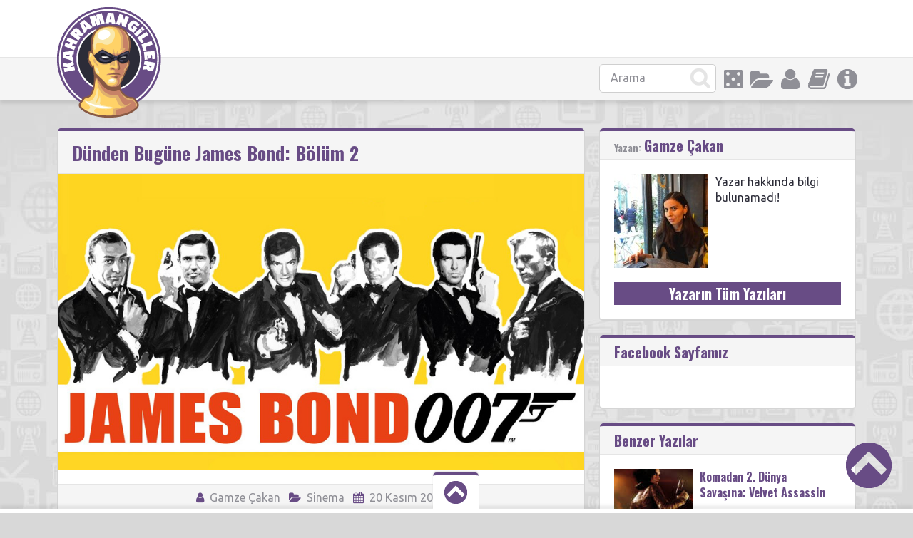

--- FILE ---
content_type: text/html; charset=UTF-8
request_url: https://www.kahramangiller.com/sinema/dunden-bugune-james-bond-bolum-2/
body_size: 17871
content:
<!doctype html>
<html lang="tr">
<head>
<link rel="stylesheet" href="//maxcdn.bootstrapcdn.com/font-awesome/4.7.0/css/font-awesome.min.css">
<meta charset="UTF-8">
<title>Dünden Bugüne James Bond: Bölüm 2 - KahramangillerKahramangiller</title>
<meta name="viewport" content="width=device-width, initial-scale=1, maximum-scale=1.0, user-scalable=no">
<meta name="keywords" content="geek,süper kahraman, çizgi roman, rol yapma oyunu, kahraman,kahramangiller,kutu oyunu,anime,fantastik,bilimkurgu">
<meta name="description" content="Alt kültüre dair tadımlık değil, doyumluk bilgiler!">
<script>(function(d, s, id) {
var js, fjs = d.getElementsByTagName(s)[0];
if (d.getElementById(id)) return;
js = d.createElement(s); js.id = id;
js.src = "//connect.facebook.net/tr_TR/sdk.js#xfbml=1&version=v2.8";
fjs.parentNode.insertBefore(js, fjs);
}(document, 'script', 'facebook-jssdk'));</script><script>
  (function(i,s,o,g,r,a,m){i['GoogleAnalyticsObject']=r;i[r]=i[r]||function(){
  (i[r].q=i[r].q||[]).push(arguments)},i[r].l=1*new Date();a=s.createElement(o),
  m=s.getElementsByTagName(o)[0];a.async=1;a.src=g;m.parentNode.insertBefore(a,m)
  })(window,document,'script','//www.google-analytics.com/analytics.js','ga');

  ga('create', 'UA-53998592-1', 'auto');
  ga('send', 'pageview');

</script><meta name='robots' content='index, follow, max-image-preview:large, max-snippet:-1, max-video-preview:-1' />

	<!-- This site is optimized with the Yoast SEO plugin v26.5 - https://yoast.com/wordpress/plugins/seo/ -->
	<link rel="canonical" href="https://www.kahramangiller.com/sinema/dunden-bugune-james-bond-bolum-2/" />
	<link rel="next" href="https://www.kahramangiller.com/sinema/dunden-bugune-james-bond-bolum-2/2/" />
	<meta property="og:locale" content="tr_TR" />
	<meta property="og:type" content="article" />
	<meta property="og:title" content="Dünden Bugüne James Bond: Bölüm 2 - Kahramangiller" />
	<meta property="og:description" content="Geçen yazıda, James Bond&#8217;u Sean Connery ve George Lazenby&#8217;nin canlandırdığı ilk yedi filme yer vermiştim. Bu yazıda da Roger Moore&#8217;un yedi, Timothy Dalton&#8217;ın ise iki filmini anlatacağım. Live and Let Die (1973) Sean Connery&#8217;nin seriden ayrılmadan önceki filmi &#8220;Diamonds Are Forever&#8221; Eon şirketi için bir başka büyük başarı olmuştu, ancak yapımcılar Harry Saltzman ve Albert R. Broccoli, Sean Connery&#8217;nin seriye dönüşünün geçici olduğunu biliyorlardı. Oyuncu yalnızca son bir film için söz vermişti. Bu nedenle yapımcılar yeni film &#8220;Live and Let Die&#8221;a başlamadan önce yeni bir Bond avına çıkarlar. Başta Saltzman ve Broccoli, Bond rolü için bilinen bir aktör yerine askeri eğitimi olan amatör bir oyuncu aramaya karar verirler. Hatta ordu dergilerine &#8220;007 misin?&#8221; diye ilan bile verirler. Ancak gelen cevap sıradaki Bond&#8217;dan değil aktörler birliğinden gelir. Birlik Eon&#8217;a bu fikirden vazgeçmelerini ister. Sean Connery 5,5 milyon dolarlık astronomik teklife rağmen Bond teklifini geri çevirir. Connery yapımcıları yine de eli boş göndermez ve onlara &#8220;ideal Bond&#8221; olarak Roger Moore&#8217;u önerir. Roger Moore&#8217;u daha önce iki kez düşünen Saltzman ve Broccoli bu kez oyuncuda karar kılarlar. Moore, James Bond karakterini oynayan ilk İngilizdir. &#8211; Sean Connery İskoç, George Lazenby Avustralyalı, Timothy Dalton Gallerli ve Pierce Brosnan İrlandalıdır. Daniel Craig ise 007&#8217;yi oynayan ikinci İngilizdir. Bond ve diğer oyuncuların seçilmesinin ardından Ekim 1972&#8217;de çoğunlukla Amerika ve Jamaika&#8217;da gerçekleşecek olan çekimler başlar. İlk çekilen sahne New Orleans&#8217;ın Fransız tarafındaki Dixieland cenazesidir. Daha sonra New Orleans&#8217;ın 50 km dışındaki körfezde Roger Moore için oldukça zorlu olan tekne takip sahnesi çekilir. Bu sahne sırasında oyuncu yaralanır. Motor durur ve oyuncuyu bir tekne [&hellip;]" />
	<meta property="og:url" content="https://www.kahramangiller.com/sinema/dunden-bugune-james-bond-bolum-2/" />
	<meta property="og:site_name" content="Kahramangiller" />
	<meta property="article:publisher" content="https://www.facebook.com/kahramangiller/" />
	<meta property="article:published_time" content="2015-11-19T22:01:12+00:00" />
	<meta property="article:modified_time" content="2016-03-02T15:46:58+00:00" />
	<meta property="og:image" content="https://www.kahramangiller.com/wp-content/uploads/2015/11/james-bond-kapak.jpg" />
	<meta property="og:image:width" content="900" />
	<meta property="og:image:height" content="506" />
	<meta property="og:image:type" content="image/jpeg" />
	<meta name="author" content="Gamze Çakan" />
	<meta name="twitter:card" content="summary_large_image" />
	<meta name="twitter:creator" content="@Kahramangiller" />
	<meta name="twitter:site" content="@Kahramangiller" />
	<meta name="twitter:label1" content="Yazan:" />
	<meta name="twitter:data1" content="Gamze Çakan" />
	<meta name="twitter:label2" content="Tahmini okuma süresi" />
	<meta name="twitter:data2" content="24 dakika" />
	<script type="application/ld+json" class="yoast-schema-graph">{"@context":"https://schema.org","@graph":[{"@type":"Article","@id":"https://www.kahramangiller.com/sinema/dunden-bugune-james-bond-bolum-2/#article","isPartOf":{"@id":"https://www.kahramangiller.com/sinema/dunden-bugune-james-bond-bolum-2/"},"author":{"name":"Gamze Çakan","@id":"https://www.kahramangiller.com/#/schema/person/ca9cec2193347f6cadde8b90efa04777"},"headline":"Dünden Bugüne James Bond: Bölüm 2","datePublished":"2015-11-19T22:01:12+00:00","dateModified":"2016-03-02T15:46:58+00:00","mainEntityOfPage":{"@id":"https://www.kahramangiller.com/sinema/dunden-bugune-james-bond-bolum-2/"},"wordCount":4853,"commentCount":4,"publisher":{"@id":"https://www.kahramangiller.com/#organization"},"image":{"@id":"https://www.kahramangiller.com/sinema/dunden-bugune-james-bond-bolum-2/#primaryimage"},"thumbnailUrl":"https://www.kahramangiller.com/wp-content/uploads/2015/11/james-bond-kapak.jpg","keywords":["Casusluk","James Bond","Roger Moore","Timothy Dalton"],"articleSection":["Sinema"],"inLanguage":"tr","potentialAction":[{"@type":"CommentAction","name":"Comment","target":["https://www.kahramangiller.com/sinema/dunden-bugune-james-bond-bolum-2/#respond"]}]},{"@type":"WebPage","@id":"https://www.kahramangiller.com/sinema/dunden-bugune-james-bond-bolum-2/","url":"https://www.kahramangiller.com/sinema/dunden-bugune-james-bond-bolum-2/","name":"Dünden Bugüne James Bond: Bölüm 2 - Kahramangiller","isPartOf":{"@id":"https://www.kahramangiller.com/#website"},"primaryImageOfPage":{"@id":"https://www.kahramangiller.com/sinema/dunden-bugune-james-bond-bolum-2/#primaryimage"},"image":{"@id":"https://www.kahramangiller.com/sinema/dunden-bugune-james-bond-bolum-2/#primaryimage"},"thumbnailUrl":"https://www.kahramangiller.com/wp-content/uploads/2015/11/james-bond-kapak.jpg","datePublished":"2015-11-19T22:01:12+00:00","dateModified":"2016-03-02T15:46:58+00:00","inLanguage":"tr","potentialAction":[{"@type":"ReadAction","target":["https://www.kahramangiller.com/sinema/dunden-bugune-james-bond-bolum-2/"]}]},{"@type":"ImageObject","inLanguage":"tr","@id":"https://www.kahramangiller.com/sinema/dunden-bugune-james-bond-bolum-2/#primaryimage","url":"https://www.kahramangiller.com/wp-content/uploads/2015/11/james-bond-kapak.jpg","contentUrl":"https://www.kahramangiller.com/wp-content/uploads/2015/11/james-bond-kapak.jpg","width":900,"height":506},{"@type":"WebSite","@id":"https://www.kahramangiller.com/#website","url":"https://www.kahramangiller.com/","name":"Kahramangiller","description":"Alt kültüre dair tadımlık değil, doyumluk bilgiler!","publisher":{"@id":"https://www.kahramangiller.com/#organization"},"potentialAction":[{"@type":"SearchAction","target":{"@type":"EntryPoint","urlTemplate":"https://www.kahramangiller.com/?s={search_term_string}"},"query-input":{"@type":"PropertyValueSpecification","valueRequired":true,"valueName":"search_term_string"}}],"inLanguage":"tr"},{"@type":"Organization","@id":"https://www.kahramangiller.com/#organization","name":"Kahramangiller","url":"https://www.kahramangiller.com/","logo":{"@type":"ImageObject","inLanguage":"tr","@id":"https://www.kahramangiller.com/#/schema/logo/image/","url":"https://www.kahramangiller.com/wp-content/uploads/2015/09/fahramangiller-favicon.png","contentUrl":"https://www.kahramangiller.com/wp-content/uploads/2015/09/fahramangiller-favicon.png","width":512,"height":512,"caption":"Kahramangiller"},"image":{"@id":"https://www.kahramangiller.com/#/schema/logo/image/"},"sameAs":["https://www.facebook.com/kahramangiller/","https://x.com/Kahramangiller","https://www.linkedin.com/company/kahramangiller","https://www.youtube.com/channel/UCGvRF9JI7pfxeCk4HmITb9Q"]},{"@type":"Person","@id":"https://www.kahramangiller.com/#/schema/person/ca9cec2193347f6cadde8b90efa04777","name":"Gamze Çakan","image":{"@type":"ImageObject","inLanguage":"tr","@id":"https://www.kahramangiller.com/#/schema/person/image/","url":"https://secure.gravatar.com/avatar/e5d6d789255c0f2994299bcbf6c5fb723a9f6286f78144f63d2751a940e59e80?s=96&d=mm&r=g","contentUrl":"https://secure.gravatar.com/avatar/e5d6d789255c0f2994299bcbf6c5fb723a9f6286f78144f63d2751a940e59e80?s=96&d=mm&r=g","caption":"Gamze Çakan"},"url":"https://www.kahramangiller.com/author/gamze/"}]}</script>
	<!-- / Yoast SEO plugin. -->


<link rel='dns-prefetch' href='//www.kahramangiller.com' />
<link rel='dns-prefetch' href='//www.googletagmanager.com' />
<link rel='dns-prefetch' href='//stats.wp.com' />
<link rel='dns-prefetch' href='//fonts.googleapis.com' />
<link rel='dns-prefetch' href='//v0.wordpress.com' />
<link rel="alternate" type="application/rss+xml" title="Kahramangiller &raquo; akışı" href="https://www.kahramangiller.com/feed/" />
<link rel="alternate" type="application/rss+xml" title="Kahramangiller &raquo; yorum akışı" href="https://www.kahramangiller.com/comments/feed/" />
<link rel="alternate" type="application/rss+xml" title="Kahramangiller &raquo; Dünden Bugüne James Bond: Bölüm 2 yorum akışı" href="https://www.kahramangiller.com/sinema/dunden-bugune-james-bond-bolum-2/feed/" />
<link rel="alternate" title="oEmbed (JSON)" type="application/json+oembed" href="https://www.kahramangiller.com/wp-json/oembed/1.0/embed?url=https%3A%2F%2Fwww.kahramangiller.com%2Fsinema%2Fdunden-bugune-james-bond-bolum-2%2F" />
<link rel="alternate" title="oEmbed (XML)" type="text/xml+oembed" href="https://www.kahramangiller.com/wp-json/oembed/1.0/embed?url=https%3A%2F%2Fwww.kahramangiller.com%2Fsinema%2Fdunden-bugune-james-bond-bolum-2%2F&#038;format=xml" />
<style id='wp-img-auto-sizes-contain-inline-css' type='text/css'>
img:is([sizes=auto i],[sizes^="auto," i]){contain-intrinsic-size:3000px 1500px}
/*# sourceURL=wp-img-auto-sizes-contain-inline-css */
</style>
<style id='wp-emoji-styles-inline-css' type='text/css'>

	img.wp-smiley, img.emoji {
		display: inline !important;
		border: none !important;
		box-shadow: none !important;
		height: 1em !important;
		width: 1em !important;
		margin: 0 0.07em !important;
		vertical-align: -0.1em !important;
		background: none !important;
		padding: 0 !important;
	}
/*# sourceURL=wp-emoji-styles-inline-css */
</style>
<style id='wp-block-library-inline-css' type='text/css'>
:root{--wp-block-synced-color:#7a00df;--wp-block-synced-color--rgb:122,0,223;--wp-bound-block-color:var(--wp-block-synced-color);--wp-editor-canvas-background:#ddd;--wp-admin-theme-color:#007cba;--wp-admin-theme-color--rgb:0,124,186;--wp-admin-theme-color-darker-10:#006ba1;--wp-admin-theme-color-darker-10--rgb:0,107,160.5;--wp-admin-theme-color-darker-20:#005a87;--wp-admin-theme-color-darker-20--rgb:0,90,135;--wp-admin-border-width-focus:2px}@media (min-resolution:192dpi){:root{--wp-admin-border-width-focus:1.5px}}.wp-element-button{cursor:pointer}:root .has-very-light-gray-background-color{background-color:#eee}:root .has-very-dark-gray-background-color{background-color:#313131}:root .has-very-light-gray-color{color:#eee}:root .has-very-dark-gray-color{color:#313131}:root .has-vivid-green-cyan-to-vivid-cyan-blue-gradient-background{background:linear-gradient(135deg,#00d084,#0693e3)}:root .has-purple-crush-gradient-background{background:linear-gradient(135deg,#34e2e4,#4721fb 50%,#ab1dfe)}:root .has-hazy-dawn-gradient-background{background:linear-gradient(135deg,#faaca8,#dad0ec)}:root .has-subdued-olive-gradient-background{background:linear-gradient(135deg,#fafae1,#67a671)}:root .has-atomic-cream-gradient-background{background:linear-gradient(135deg,#fdd79a,#004a59)}:root .has-nightshade-gradient-background{background:linear-gradient(135deg,#330968,#31cdcf)}:root .has-midnight-gradient-background{background:linear-gradient(135deg,#020381,#2874fc)}:root{--wp--preset--font-size--normal:16px;--wp--preset--font-size--huge:42px}.has-regular-font-size{font-size:1em}.has-larger-font-size{font-size:2.625em}.has-normal-font-size{font-size:var(--wp--preset--font-size--normal)}.has-huge-font-size{font-size:var(--wp--preset--font-size--huge)}.has-text-align-center{text-align:center}.has-text-align-left{text-align:left}.has-text-align-right{text-align:right}.has-fit-text{white-space:nowrap!important}#end-resizable-editor-section{display:none}.aligncenter{clear:both}.items-justified-left{justify-content:flex-start}.items-justified-center{justify-content:center}.items-justified-right{justify-content:flex-end}.items-justified-space-between{justify-content:space-between}.screen-reader-text{border:0;clip-path:inset(50%);height:1px;margin:-1px;overflow:hidden;padding:0;position:absolute;width:1px;word-wrap:normal!important}.screen-reader-text:focus{background-color:#ddd;clip-path:none;color:#444;display:block;font-size:1em;height:auto;left:5px;line-height:normal;padding:15px 23px 14px;text-decoration:none;top:5px;width:auto;z-index:100000}html :where(.has-border-color){border-style:solid}html :where([style*=border-top-color]){border-top-style:solid}html :where([style*=border-right-color]){border-right-style:solid}html :where([style*=border-bottom-color]){border-bottom-style:solid}html :where([style*=border-left-color]){border-left-style:solid}html :where([style*=border-width]){border-style:solid}html :where([style*=border-top-width]){border-top-style:solid}html :where([style*=border-right-width]){border-right-style:solid}html :where([style*=border-bottom-width]){border-bottom-style:solid}html :where([style*=border-left-width]){border-left-style:solid}html :where(img[class*=wp-image-]){height:auto;max-width:100%}:where(figure){margin:0 0 1em}html :where(.is-position-sticky){--wp-admin--admin-bar--position-offset:var(--wp-admin--admin-bar--height,0px)}@media screen and (max-width:600px){html :where(.is-position-sticky){--wp-admin--admin-bar--position-offset:0px}}

/*# sourceURL=wp-block-library-inline-css */
</style><style id='global-styles-inline-css' type='text/css'>
:root{--wp--preset--aspect-ratio--square: 1;--wp--preset--aspect-ratio--4-3: 4/3;--wp--preset--aspect-ratio--3-4: 3/4;--wp--preset--aspect-ratio--3-2: 3/2;--wp--preset--aspect-ratio--2-3: 2/3;--wp--preset--aspect-ratio--16-9: 16/9;--wp--preset--aspect-ratio--9-16: 9/16;--wp--preset--color--black: #000000;--wp--preset--color--cyan-bluish-gray: #abb8c3;--wp--preset--color--white: #ffffff;--wp--preset--color--pale-pink: #f78da7;--wp--preset--color--vivid-red: #cf2e2e;--wp--preset--color--luminous-vivid-orange: #ff6900;--wp--preset--color--luminous-vivid-amber: #fcb900;--wp--preset--color--light-green-cyan: #7bdcb5;--wp--preset--color--vivid-green-cyan: #00d084;--wp--preset--color--pale-cyan-blue: #8ed1fc;--wp--preset--color--vivid-cyan-blue: #0693e3;--wp--preset--color--vivid-purple: #9b51e0;--wp--preset--gradient--vivid-cyan-blue-to-vivid-purple: linear-gradient(135deg,rgb(6,147,227) 0%,rgb(155,81,224) 100%);--wp--preset--gradient--light-green-cyan-to-vivid-green-cyan: linear-gradient(135deg,rgb(122,220,180) 0%,rgb(0,208,130) 100%);--wp--preset--gradient--luminous-vivid-amber-to-luminous-vivid-orange: linear-gradient(135deg,rgb(252,185,0) 0%,rgb(255,105,0) 100%);--wp--preset--gradient--luminous-vivid-orange-to-vivid-red: linear-gradient(135deg,rgb(255,105,0) 0%,rgb(207,46,46) 100%);--wp--preset--gradient--very-light-gray-to-cyan-bluish-gray: linear-gradient(135deg,rgb(238,238,238) 0%,rgb(169,184,195) 100%);--wp--preset--gradient--cool-to-warm-spectrum: linear-gradient(135deg,rgb(74,234,220) 0%,rgb(151,120,209) 20%,rgb(207,42,186) 40%,rgb(238,44,130) 60%,rgb(251,105,98) 80%,rgb(254,248,76) 100%);--wp--preset--gradient--blush-light-purple: linear-gradient(135deg,rgb(255,206,236) 0%,rgb(152,150,240) 100%);--wp--preset--gradient--blush-bordeaux: linear-gradient(135deg,rgb(254,205,165) 0%,rgb(254,45,45) 50%,rgb(107,0,62) 100%);--wp--preset--gradient--luminous-dusk: linear-gradient(135deg,rgb(255,203,112) 0%,rgb(199,81,192) 50%,rgb(65,88,208) 100%);--wp--preset--gradient--pale-ocean: linear-gradient(135deg,rgb(255,245,203) 0%,rgb(182,227,212) 50%,rgb(51,167,181) 100%);--wp--preset--gradient--electric-grass: linear-gradient(135deg,rgb(202,248,128) 0%,rgb(113,206,126) 100%);--wp--preset--gradient--midnight: linear-gradient(135deg,rgb(2,3,129) 0%,rgb(40,116,252) 100%);--wp--preset--font-size--small: 13px;--wp--preset--font-size--medium: 20px;--wp--preset--font-size--large: 36px;--wp--preset--font-size--x-large: 42px;--wp--preset--spacing--20: 0.44rem;--wp--preset--spacing--30: 0.67rem;--wp--preset--spacing--40: 1rem;--wp--preset--spacing--50: 1.5rem;--wp--preset--spacing--60: 2.25rem;--wp--preset--spacing--70: 3.38rem;--wp--preset--spacing--80: 5.06rem;--wp--preset--shadow--natural: 6px 6px 9px rgba(0, 0, 0, 0.2);--wp--preset--shadow--deep: 12px 12px 50px rgba(0, 0, 0, 0.4);--wp--preset--shadow--sharp: 6px 6px 0px rgba(0, 0, 0, 0.2);--wp--preset--shadow--outlined: 6px 6px 0px -3px rgb(255, 255, 255), 6px 6px rgb(0, 0, 0);--wp--preset--shadow--crisp: 6px 6px 0px rgb(0, 0, 0);}:where(.is-layout-flex){gap: 0.5em;}:where(.is-layout-grid){gap: 0.5em;}body .is-layout-flex{display: flex;}.is-layout-flex{flex-wrap: wrap;align-items: center;}.is-layout-flex > :is(*, div){margin: 0;}body .is-layout-grid{display: grid;}.is-layout-grid > :is(*, div){margin: 0;}:where(.wp-block-columns.is-layout-flex){gap: 2em;}:where(.wp-block-columns.is-layout-grid){gap: 2em;}:where(.wp-block-post-template.is-layout-flex){gap: 1.25em;}:where(.wp-block-post-template.is-layout-grid){gap: 1.25em;}.has-black-color{color: var(--wp--preset--color--black) !important;}.has-cyan-bluish-gray-color{color: var(--wp--preset--color--cyan-bluish-gray) !important;}.has-white-color{color: var(--wp--preset--color--white) !important;}.has-pale-pink-color{color: var(--wp--preset--color--pale-pink) !important;}.has-vivid-red-color{color: var(--wp--preset--color--vivid-red) !important;}.has-luminous-vivid-orange-color{color: var(--wp--preset--color--luminous-vivid-orange) !important;}.has-luminous-vivid-amber-color{color: var(--wp--preset--color--luminous-vivid-amber) !important;}.has-light-green-cyan-color{color: var(--wp--preset--color--light-green-cyan) !important;}.has-vivid-green-cyan-color{color: var(--wp--preset--color--vivid-green-cyan) !important;}.has-pale-cyan-blue-color{color: var(--wp--preset--color--pale-cyan-blue) !important;}.has-vivid-cyan-blue-color{color: var(--wp--preset--color--vivid-cyan-blue) !important;}.has-vivid-purple-color{color: var(--wp--preset--color--vivid-purple) !important;}.has-black-background-color{background-color: var(--wp--preset--color--black) !important;}.has-cyan-bluish-gray-background-color{background-color: var(--wp--preset--color--cyan-bluish-gray) !important;}.has-white-background-color{background-color: var(--wp--preset--color--white) !important;}.has-pale-pink-background-color{background-color: var(--wp--preset--color--pale-pink) !important;}.has-vivid-red-background-color{background-color: var(--wp--preset--color--vivid-red) !important;}.has-luminous-vivid-orange-background-color{background-color: var(--wp--preset--color--luminous-vivid-orange) !important;}.has-luminous-vivid-amber-background-color{background-color: var(--wp--preset--color--luminous-vivid-amber) !important;}.has-light-green-cyan-background-color{background-color: var(--wp--preset--color--light-green-cyan) !important;}.has-vivid-green-cyan-background-color{background-color: var(--wp--preset--color--vivid-green-cyan) !important;}.has-pale-cyan-blue-background-color{background-color: var(--wp--preset--color--pale-cyan-blue) !important;}.has-vivid-cyan-blue-background-color{background-color: var(--wp--preset--color--vivid-cyan-blue) !important;}.has-vivid-purple-background-color{background-color: var(--wp--preset--color--vivid-purple) !important;}.has-black-border-color{border-color: var(--wp--preset--color--black) !important;}.has-cyan-bluish-gray-border-color{border-color: var(--wp--preset--color--cyan-bluish-gray) !important;}.has-white-border-color{border-color: var(--wp--preset--color--white) !important;}.has-pale-pink-border-color{border-color: var(--wp--preset--color--pale-pink) !important;}.has-vivid-red-border-color{border-color: var(--wp--preset--color--vivid-red) !important;}.has-luminous-vivid-orange-border-color{border-color: var(--wp--preset--color--luminous-vivid-orange) !important;}.has-luminous-vivid-amber-border-color{border-color: var(--wp--preset--color--luminous-vivid-amber) !important;}.has-light-green-cyan-border-color{border-color: var(--wp--preset--color--light-green-cyan) !important;}.has-vivid-green-cyan-border-color{border-color: var(--wp--preset--color--vivid-green-cyan) !important;}.has-pale-cyan-blue-border-color{border-color: var(--wp--preset--color--pale-cyan-blue) !important;}.has-vivid-cyan-blue-border-color{border-color: var(--wp--preset--color--vivid-cyan-blue) !important;}.has-vivid-purple-border-color{border-color: var(--wp--preset--color--vivid-purple) !important;}.has-vivid-cyan-blue-to-vivid-purple-gradient-background{background: var(--wp--preset--gradient--vivid-cyan-blue-to-vivid-purple) !important;}.has-light-green-cyan-to-vivid-green-cyan-gradient-background{background: var(--wp--preset--gradient--light-green-cyan-to-vivid-green-cyan) !important;}.has-luminous-vivid-amber-to-luminous-vivid-orange-gradient-background{background: var(--wp--preset--gradient--luminous-vivid-amber-to-luminous-vivid-orange) !important;}.has-luminous-vivid-orange-to-vivid-red-gradient-background{background: var(--wp--preset--gradient--luminous-vivid-orange-to-vivid-red) !important;}.has-very-light-gray-to-cyan-bluish-gray-gradient-background{background: var(--wp--preset--gradient--very-light-gray-to-cyan-bluish-gray) !important;}.has-cool-to-warm-spectrum-gradient-background{background: var(--wp--preset--gradient--cool-to-warm-spectrum) !important;}.has-blush-light-purple-gradient-background{background: var(--wp--preset--gradient--blush-light-purple) !important;}.has-blush-bordeaux-gradient-background{background: var(--wp--preset--gradient--blush-bordeaux) !important;}.has-luminous-dusk-gradient-background{background: var(--wp--preset--gradient--luminous-dusk) !important;}.has-pale-ocean-gradient-background{background: var(--wp--preset--gradient--pale-ocean) !important;}.has-electric-grass-gradient-background{background: var(--wp--preset--gradient--electric-grass) !important;}.has-midnight-gradient-background{background: var(--wp--preset--gradient--midnight) !important;}.has-small-font-size{font-size: var(--wp--preset--font-size--small) !important;}.has-medium-font-size{font-size: var(--wp--preset--font-size--medium) !important;}.has-large-font-size{font-size: var(--wp--preset--font-size--large) !important;}.has-x-large-font-size{font-size: var(--wp--preset--font-size--x-large) !important;}
/*# sourceURL=global-styles-inline-css */
</style>

<style id='classic-theme-styles-inline-css' type='text/css'>
/*! This file is auto-generated */
.wp-block-button__link{color:#fff;background-color:#32373c;border-radius:9999px;box-shadow:none;text-decoration:none;padding:calc(.667em + 2px) calc(1.333em + 2px);font-size:1.125em}.wp-block-file__button{background:#32373c;color:#fff;text-decoration:none}
/*# sourceURL=/wp-includes/css/classic-themes.min.css */
</style>
<link rel='stylesheet' id='wp-polls-css' href='https://www.kahramangiller.com/wp-content/plugins/wp-polls/polls-css.css?ver=2.77.3' type='text/css' media='all' />
<style id='wp-polls-inline-css' type='text/css'>
.wp-polls .pollbar {
	margin: 1px;
	font-size: 18px;
	line-height: 20px;
	height: 20px;
	background: #fed266;
	border: 1px solid #fed266;
}

/*# sourceURL=wp-polls-inline-css */
</style>
<link rel='stylesheet' id='pinthis-style-css' href='https://www.kahramangiller.com/wp-content/themes/PinThis/style.css?ver=1.4.1' type='text/css' media='all' />
<link rel='stylesheet' id='pinthis-fonts-css' href='https://fonts.googleapis.com/css?family=Ubuntu%3A400%2C700%2C400italic%2C700italic%7COswald%3A700&#038;subset=latin%2Clatin-ext&#038;ver=6.9' type='text/css' media='all' />
<script type="text/javascript" src="https://www.kahramangiller.com/wp-includes/js/jquery/jquery.min.js?ver=3.7.1" id="jquery-core-js"></script>
<script type="text/javascript" src="https://www.kahramangiller.com/wp-includes/js/jquery/jquery-migrate.min.js?ver=3.4.1" id="jquery-migrate-js"></script>
<script type="text/javascript" src="https://www.kahramangiller.com/wp-content/themes/PinThis/js/jquery.lazyload.js?ver=1.9.1" id="jquery_lazy_load-js"></script>

<!-- Google tag (gtag.js) snippet added by Site Kit -->
<!-- Google Analytics snippet added by Site Kit -->
<script type="text/javascript" src="https://www.googletagmanager.com/gtag/js?id=GT-5DH596K" id="google_gtagjs-js" async></script>
<script type="text/javascript" id="google_gtagjs-js-after">
/* <![CDATA[ */
window.dataLayer = window.dataLayer || [];function gtag(){dataLayer.push(arguments);}
gtag("set","linker",{"domains":["www.kahramangiller.com"]});
gtag("js", new Date());
gtag("set", "developer_id.dZTNiMT", true);
gtag("config", "GT-5DH596K");
//# sourceURL=google_gtagjs-js-after
/* ]]> */
</script>
<link rel="https://api.w.org/" href="https://www.kahramangiller.com/wp-json/" /><link rel="alternate" title="JSON" type="application/json" href="https://www.kahramangiller.com/wp-json/wp/v2/posts/24491" /><link rel="EditURI" type="application/rsd+xml" title="RSD" href="https://www.kahramangiller.com/xmlrpc.php?rsd" />
<meta name="generator" content="WordPress 6.9" />
<link rel='shortlink' href='https://wp.me/p6BRHX-6n1' />
<meta name="generator" content="Site Kit by Google 1.167.0" />	<style>img#wpstats{display:none}</style>
		<!-- WordPress Most Popular --><script type="text/javascript">/* <![CDATA[ */ jQuery.post("https://www.kahramangiller.com/wp-admin/admin-ajax.php", { action: "mmp_update", id: 24491, token: "7923c15a8d" }); /* ]]> */</script><!-- /WordPress Most Popular -->
<!-- Google AdSense meta tags added by Site Kit -->
<meta name="google-adsense-platform-account" content="ca-host-pub-2644536267352236">
<meta name="google-adsense-platform-domain" content="sitekit.withgoogle.com">
<!-- End Google AdSense meta tags added by Site Kit -->
<link rel="icon" href="https://www.kahramangiller.com/wp-content/uploads/2017/12/kahramangiller-logo_512-110x110.png" sizes="32x32" />
<link rel="icon" href="https://www.kahramangiller.com/wp-content/uploads/2017/12/kahramangiller-logo_512-300x300.png" sizes="192x192" />
<link rel="apple-touch-icon" href="https://www.kahramangiller.com/wp-content/uploads/2017/12/kahramangiller-logo_512-300x300.png" />
<meta name="msapplication-TileImage" content="https://www.kahramangiller.com/wp-content/uploads/2017/12/kahramangiller-logo_512-300x300.png" />

</head>
<body id="totop" style="background-image:url(https://www.kahramangiller.com/wp-content/themes/PinThis/images/bg.jpg);">
<header class="header">
	<div class="container clearfix">
			<div class="logo">
				<a href="https://www.kahramangiller.com/" class="custom-logo-link" rel="home"><img width="146" height="155" src="https://www.kahramangiller.com/wp-content/uploads/2017/12/logo.png" class="custom-logo" alt="Kahramangiller" decoding="async" /></a>			</div>
	</div>
	<div class="stripe">

		<div class="container clearfix">
			<nav class="menu-categories dropel">
				<a href="#" onclick="return false;" class="menu-icons icon-info tooltip" title="İnfo"></a>
				<div class="dropdown">
					<div class="dropdown-wrapper arrow-up-right">
						<ul class="categories-list">
							<li><a href="https://www.kahramangiller.com/hakkimizda">Hakkımızda</a></li>
							<li><a href="https://www.kahramangiller.com/ben-de-yazmak-istiyorum/">"Ben de Yazmak İstiyorum!"</a></li>
						</ul>
					</div>
				</div>
			</nav>
			
			<nav class="menu-categories">
				<a href="https://www.kahramangiller.com/yazidizisi/" class="menu-icons icon-yazidizisi tooltip" title="Yazı Dizisi Arşivi"></a>
			</nav>	
			
			<nav class="menu-categories dropel">
				<a href="#" onclick="return false;" class="menu-icons icon-users tooltip" title="Aktif Yazarlarımız"></a>
				<div class="dropdown">
					<div class="dropdown-wrapper arrow-up-right">
						<ul class="categories-list">
							<li><a href="https://www.kahramangiller.com/author/derfel/" title="Ahmet B. Arpa tarafından yazılan yazılar">Ahmet B. Arpa</a></li><li><a href="https://www.kahramangiller.com/author/ahmetfatih/" title="Ahmet Fatih Yıldız tarafından yazılan yazılar">Ahmet Fatih Yıldız</a></li><li><a href="https://www.kahramangiller.com/author/ahelvaci/" title="Ahmet Helvacı tarafından yazılan yazılar">Ahmet Helvacı</a></li><li><a href="https://www.kahramangiller.com/author/aleyna-fida/" title="Aleyna Fida tarafından yazılan yazılar">Aleyna Fida</a></li><li><a href="https://www.kahramangiller.com/author/ghauldin/" title="Alp Bilgin tarafından yazılan yazılar">Alp Bilgin</a></li><li><a href="https://www.kahramangiller.com/author/cyborn/" title="Arya Zencefil tarafından yazılan yazılar">Arya Zencefil</a></li><li><a href="https://www.kahramangiller.com/author/armd/" title="Aslan Richard Dilek tarafından yazılan yazılar">Aslan Richard Dilek</a></li><li><a href="https://www.kahramangiller.com/author/wauren/" title="Atilla Çiftçi tarafından yazılan yazılar">Atilla Çiftçi</a></li><li><a href="https://www.kahramangiller.com/author/ucankabak/" title="Atilla Kabakcıoğlu tarafından yazılan yazılar">Atilla Kabakcıoğlu</a></li><li><a href="https://www.kahramangiller.com/author/perseus/" title="Berkay Ayanoğlu tarafından yazılan yazılar">Berkay Ayanoğlu</a></li><li><a href="https://www.kahramangiller.com/author/brkerman/" title="Berke Erman tarafından yazılan yazılar">Berke Erman</a></li><li><a href="https://www.kahramangiller.com/author/berkehal/" title="Berke Halman tarafından yazılan yazılar">Berke Halman</a></li><li><a href="https://www.kahramangiller.com/author/caglark/" title="Çağlar Kalaycıoğlu tarafından yazılan yazılar">Çağlar Kalaycıoğlu</a></li><li><a href="https://www.kahramangiller.com/author/captainblue/" title="Canberk Gezmen tarafından yazılan yazılar">Canberk Gezmen</a></li><li><a href="https://www.kahramangiller.com/author/tomwaitsforme/" title="Ceren Güzelgün tarafından yazılan yazılar">Ceren Güzelgün</a></li><li><a href="https://www.kahramangiller.com/author/cihanture/" title="Cihan Türe tarafından yazılan yazılar">Cihan Türe</a></li><li><a href="https://www.kahramangiller.com/author/dmlcevik/" title="Damla Çevik tarafından yazılan yazılar">Damla Çevik</a></li><li><a href="https://www.kahramangiller.com/author/seyfettinefendi/" title="Devrim Kunter tarafından yazılan yazılar">Devrim Kunter</a></li><li><a href="https://www.kahramangiller.com/author/hecekartali/" title="Doğa Önen tarafından yazılan yazılar">Doğa Önen</a></li><li><a href="https://www.kahramangiller.com/author/gecimen/" title="E. Gökçe Çimen tarafından yazılan yazılar">E. Gökçe Çimen</a></li><li><a href="https://www.kahramangiller.com/author/mobziy/" title="Ekin Alıçlı tarafından yazılan yazılar">Ekin Alıçlı</a></li><li><a href="https://www.kahramangiller.com/author/eksantremcr/" title="Eksantrem ÇR tarafından yazılan yazılar">Eksantrem ÇR</a></li><li><a href="https://www.kahramangiller.com/author/pinek-hayvani/" title="Emir Efli tarafından yazılan yazılar">Emir Efli</a></li><li><a href="https://www.kahramangiller.com/author/zehir/" title="Emre Ömer Zehir tarafından yazılan yazılar">Emre Ömer Zehir</a></li><li><a href="https://www.kahramangiller.com/author/dreamkin/" title="Fasih Sayın tarafından yazılan yazılar">Fasih Sayın</a></li><li><a href="https://www.kahramangiller.com/author/fyurur/" title="Fatih Yürür tarafından yazılan yazılar">Fatih Yürür</a></li><li><a href="https://www.kahramangiller.com/author/gamze/" title="Gamze Çakan tarafından yazılan yazılar">Gamze Çakan</a></li><li><a href="https://www.kahramangiller.com/author/g-man/" title="Gökmen Öncü tarafından yazılan yazılar">Gökmen Öncü</a></li><li><a href="https://www.kahramangiller.com/author/spyspringer/" title="Gülçin Akturan tarafından yazılan yazılar">Gülçin Akturan</a></li><li><a href="https://www.kahramangiller.com/author/amadeus/" title="Haldun Baysal tarafından yazılan yazılar">Haldun Baysal</a></li><li><a href="https://www.kahramangiller.com/author/halil/" title="Halil Kardıçalı tarafından yazılan yazılar">Halil Kardıçalı</a></li><li><a href="https://www.kahramangiller.com/author/hamit-gokalp/" title="Hamit Gökalp tarafından yazılan yazılar">Hamit Gökalp</a></li><li><a href="https://www.kahramangiller.com/author/i-m-celik/" title="İbrahim Muhammet Çelik tarafından yazılan yazılar">İbrahim Muhammet Çelik</a></li><li><a href="https://www.kahramangiller.com/author/kittan/" title="İshak Albayrak tarafından yazılan yazılar">İshak Albayrak</a></li><li><a href="https://www.kahramangiller.com/author/izelaydin/" title="İzel Aydın tarafından yazılan yazılar">İzel Aydın</a></li><li><a href="https://www.kahramangiller.com/author/avenger_proxy/" title="Kaan Ekşi tarafından yazılan yazılar">Kaan Ekşi</a></li><li><a href="https://www.kahramangiller.com/author/kemalkenru/" title="Kemal Kenru tarafından yazılan yazılar">Kemal Kenru</a></li><li><a href="https://www.kahramangiller.com/author/kahramangil/" title="Konuk Yazar tarafından yazılan yazılar">Konuk Yazar</a></li><li><a href="https://www.kahramangiller.com/author/mastema/" title="Mastema Nightshade tarafından yazılan yazılar">Mastema Nightshade</a></li><li><a href="https://www.kahramangiller.com/author/batuhan/" title="Mehmet Batuhan Tunçdemir tarafından yazılan yazılar">Mehmet Batuhan Tunçdemir</a></li><li><a href="https://www.kahramangiller.com/author/calengil/" title="Melih Demir tarafından yazılan yazılar">Melih Demir</a></li><li><a href="https://www.kahramangiller.com/author/mesut-gulecen/" title="Mesut Gülecen tarafından yazılan yazılar">Mesut Gülecen</a></li><li><a href="https://www.kahramangiller.com/author/nahcivani/" title="Murat Nahçivani tarafından yazılan yazılar">Murat Nahçivani</a></li><li><a href="https://www.kahramangiller.com/author/olca/" title="Olca Karasoy tarafından yazılan yazılar">Olca Karasoy</a></li><li><a href="https://www.kahramangiller.com/author/onuraksut1903/" title="Onur Aksüt tarafından yazılan yazılar">Onur Aksüt</a></li><li><a href="https://www.kahramangiller.com/author/ozelgoze/" title="Özel Göze Ünyayar tarafından yazılan yazılar">Özel Göze Ünyayar</a></li><li><a href="https://www.kahramangiller.com/author/nonalisa/" title="Özge Nur Küskün tarafından yazılan yazılar">Özge Nur Küskün</a></li><li><a href="https://www.kahramangiller.com/author/ocakmak/" title="Özgür Ozan Çakmak tarafından yazılan yazılar">Özgür Ozan Çakmak</a></li><li><a href="https://www.kahramangiller.com/author/obduru/" title="Özlem Buket Duru tarafından yazılan yazılar">Özlem Buket Duru</a></li><li><a href="https://www.kahramangiller.com/author/ozlem-yenilmez/" title="Özlem Yenilmez tarafından yazılan yazılar">Özlem Yenilmez</a></li><li><a href="https://www.kahramangiller.com/author/rasit-k/" title="Raşit Kaya tarafından yazılan yazılar">Raşit Kaya</a></li><li><a href="https://www.kahramangiller.com/author/crow/" title="Seçkin Özcan tarafından yazılan yazılar">Seçkin Özcan</a></li><li><a href="https://www.kahramangiller.com/author/selim_m/" title="Selim Mümtaz tarafından yazılan yazılar">Selim Mümtaz</a></li><li><a href="https://www.kahramangiller.com/author/serantosun/" title="Seran Tosun tarafından yazılan yazılar">Seran Tosun</a></li><li><a href="https://www.kahramangiller.com/author/agin-serenay/" title="Serenay Ağın tarafından yazılan yazılar">Serenay Ağın</a></li><li><a href="https://www.kahramangiller.com/author/serkan-koken/" title="Serkan Köken tarafından yazılan yazılar">Serkan Köken</a></li><li><a href="https://www.kahramangiller.com/author/serkan-ozay/" title="Serkan Özay tarafından yazılan yazılar">Serkan Özay</a></li><li><a href="https://www.kahramangiller.com/author/smubcizgiroman/" title="SMUB Çizgi Roman tarafından yazılan yazılar">SMUB Çizgi Roman</a></li><li><a href="https://www.kahramangiller.com/author/tayfunturgut/" title="Tayfun Turgut tarafından yazılan yazılar">Tayfun Turgut</a></li><li><a href="https://www.kahramangiller.com/author/croplatform/" title="Ümit Kireççi tarafından yazılan yazılar">Ümit Kireççi</a></li><li><a href="https://www.kahramangiller.com/author/umutcomak/" title="Umut Çomak tarafından yazılan yazılar">Umut Çomak</a></li><li><a href="https://www.kahramangiller.com/author/ural/" title="Ural Urgunlu tarafından yazılan yazılar">Ural Urgunlu</a></li><li><a href="https://www.kahramangiller.com/author/yigilante/" title="Yigilante Kocagöz tarafından yazılan yazılar">Yigilante Kocagöz</a></li><li><a href="https://www.kahramangiller.com/author/stella/" title="Yıldız Yazıcıoğlu tarafından yazılan yazılar">Yıldız Yazıcıoğlu</a></li><li><a href="https://www.kahramangiller.com/author/harnos/" title="Yunus Emre Atalay tarafından yazılan yazılar">Yunus Emre Atalay</a></li><li><a href="https://www.kahramangiller.com/author/zafer/" title="Zafer Altınsoy tarafından yazılan yazılar">Zafer Altınsoy</a></li><li><a href="https://www.kahramangiller.com/author/zlfkrymc/" title="Zülfikar Yamaç tarafından yazılan yazılar">Zülfikar Yamaç</a></li>						</ul>
					</div>
				</div>
			</nav>
			
			<nav class="menu-categories dropel">
				<a href="#" onclick="return false;" class="menu-icons icon-categories tooltip" title="Kategoriler"></a>
				<div class="dropdown">
					<div class="dropdown-wrapper arrow-up-right">
						<ul class="categories-list">
								<li class="cat-item cat-item-2"><a href="https://www.kahramangiller.com/category/animasyon/">Animasyon</a>
</li>
	<li class="cat-item cat-item-3295"><a href="https://www.kahramangiller.com/category/anket/">Anket</a>
</li>
	<li class="cat-item cat-item-3"><a href="https://www.kahramangiller.com/category/bilgisayar-oyunu/">Bilgisayar Oyunu</a>
</li>
	<li class="cat-item cat-item-4"><a href="https://www.kahramangiller.com/category/cizgi-roman/">Çizgi Roman</a>
</li>
	<li class="cat-item cat-item-4481"><a href="https://www.kahramangiller.com/category/cosplay/">Cosplay</a>
</li>
	<li class="cat-item cat-item-6"><a href="https://www.kahramangiller.com/category/dizi/">Dizi</a>
</li>
	<li class="cat-item cat-item-7"><a href="https://www.kahramangiller.com/category/etkinlik/">Etkinlik</a>
</li>
	<li class="cat-item cat-item-4779"><a href="https://www.kahramangiller.com/category/figur/">Figür</a>
</li>
	<li class="cat-item cat-item-1"><a href="https://www.kahramangiller.com/category/genel/">Genel</a>
</li>
	<li class="cat-item cat-item-9"><a href="https://www.kahramangiller.com/category/kart-oyunu/">Kart Oyunu</a>
</li>
	<li class="cat-item cat-item-10"><a href="https://www.kahramangiller.com/category/kitap/">Kitap</a>
</li>
	<li class="cat-item cat-item-11"><a href="https://www.kahramangiller.com/category/kisa-hikaye/">Kısa Hikaye</a>
</li>
	<li class="cat-item cat-item-12"><a href="https://www.kahramangiller.com/category/kutu-oyunu/">Kutu Oyunu</a>
</li>
	<li class="cat-item cat-item-13"><a href="https://www.kahramangiller.com/category/muzik/">Müzik</a>
</li>
	<li class="cat-item cat-item-5752"><a href="https://www.kahramangiller.com/category/oyun-gelistirme/">Oyun Geliştirme</a>
</li>
	<li class="cat-item cat-item-14"><a href="https://www.kahramangiller.com/category/podcast/">Podcast</a>
</li>
	<li class="cat-item cat-item-15"><a href="https://www.kahramangiller.com/category/rol-yapma-oyunu/">Rol Yapma Oyunu</a>
</li>
	<li class="cat-item cat-item-16"><a href="https://www.kahramangiller.com/category/savas-oyunu/">Savaş Oyunu</a>
</li>
	<li class="cat-item cat-item-17"><a href="https://www.kahramangiller.com/category/sinema/">Sinema</a>
</li>
	<li class="cat-item cat-item-3467"><a href="https://www.kahramangiller.com/category/test/">Test</a>
</li>
						</ul>
					</div>
				</div>
			</nav>	
			
			<nav class="menu-categories">
								<a href="https://www.kahramangiller.com/rol-yapma-oyunu/rol-yapma-oyunlari-3-sistem-nedir/" class="menu-icons icon-random tooltip" title="Rastgele Bir Yazı Getir!"></a>			</nav>	
			
			<div class="search-box clearfix dropel">
				<a href="#" onclick="return false;" class="menu-icons icon-search tooltip" title="Arama"></a>
				<div class="dropdown">
					<div class="dropdown-wrapper arrow-up-left">
						<form action="https://www.kahramangiller.com/" method="get">
							<input type="text" name="s" value="Arama">
							<input type="submit" value="Search">
						</form>
					</div>
				</div>
			</div>
			
			<h1 class="logo-alt-container">
				<div class="logo-alt">
					<a href="https://www.kahramangiller.com/" title="Kahramangiller">
						<img src="https://kahramangiller.com/wp-content/themes/PinThis/images/logo-alt.png" alt="Kahramangiller">
					</a>
				</div>
			</h1>
		</div>
	</div>
</header>
	<div id="single-page" data-url="https://www.kahramangiller.com/sinema/dunden-bugune-james-bond-bolum-2/" style="display:none"></div>
<section id="content">
	<div class="container clearfix">				
		<div class="postWrap">
			<div class="post-24491 post type-post status-publish format-standard has-post-thumbnail hentry category-sinema tag-casusluk tag-james-bond tag-roger-moore tag-timothy-dalton yazidizisi-dunden-bugune-james-bond">
				<div class="contentbox">
								
						<h1 class="title-3 border-color-2">
						Dünden Bugüne James Bond: Bölüm 2					</h1>
					<div class="featured-image-container">
												<div class="featured-image">
						<img width="900" height="506" src="https://www.kahramangiller.com/wp-content/uploads/2015/11/james-bond-kapak.jpg" class="attachment-full size-full wp-post-image" alt="" decoding="async" fetchpriority="high" srcset="https://www.kahramangiller.com/wp-content/uploads/2015/11/james-bond-kapak.jpg 900w, https://www.kahramangiller.com/wp-content/uploads/2015/11/james-bond-kapak-360x202.jpg 360w, https://www.kahramangiller.com/wp-content/uploads/2015/11/james-bond-kapak-520x292.jpg 520w" sizes="(max-width: 900px) 100vw, 900px" />						</div>
					</div>
										<ul class="postmeta">
						<a href="https://www.kahramangiller.com/author/gamze/"class="author-name widget-meta tooltip" title="Gamze Çakan<br>tarafından yazılan yazılar"><i class="fa fa-user"></i> Gamze Çakan</a>&nbsp;&nbsp;
						<nobr>
						<li class="widget-meta tooltip" title="Bu kategorideki diğer yazılar"> <i class="fa fa-folder-open"></i> <a href="https://www.kahramangiller.com/category/sinema/" rel="category tag">Sinema</a>&nbsp;&nbsp;</li>
						<li class="widget-meta tooltip" title="Yayın tarihi"> <i class="fa fa-calendar"></i> 20 Kasım 2015</li>
						</nobr>
					</ul>
					<div class="clearfix"> 	
	<ul class="social-media-icons">
		<li><a href="https://www.facebook.com/sharer/sharer.php?u=https://www.kahramangiller.com/sinema/dunden-bugune-james-bond-bolum-2/"
			class="facebook iconhover tooltip" title="Facebook'ta Paylaş"
			onclick="javascript:window.open(this.href, '','height=500,width=500');return false;" target="_blank">
			<i class="fa fa-facebook"></i>
			</a>
		</li>
		<li><a href="https://twitter.com/intent/tweet?text=D%C3%BCnden+Bug%C3%BCne+James+Bond%3A+B%C3%B6l%C3%BCm+2 https://wp.me/p6BRHX-6n1 - via @Kahramangiller"
			class="twitter iconhover tooltip" title="Twitter'da Paylaş"
			onclick="javascript:window.open(this.href, '','height=500,width=500');return false;" target="_blank">
			<i class="fa fa-twitter"></i>
			</a>
		</li>
		<li><a href="mailto:?subject=Dünden Bugüne James Bond: Bölüm 2&body=Bu yazıya bir göz atmak istersin diye düşündüm: https://www.kahramangiller.com/sinema/dunden-bugune-james-bond-bolum-2/"
			class="e-mail iconhover tooltip" title="E-posta yolla!"
			target="_blank">
			<i class="fa fa-envelope-o"></i>
			</a>
		</li>	
		<li><a href="whatsapp://send?text=Kahramangiller'de 'Dünden Bugüne James Bond: Bölüm 2' diye bir yazı çıkmış: https://www.kahramangiller.com/sinema/dunden-bugune-james-bond-bolum-2/"
			class="whatsapp iconhover"
			target="_blank"
			data-action="share/whatsapp/share">
			<i class="fa fa-whatsapp"></i>
			</a>
		</li>		
	</ul>
	</div>
										<div class="textbox clearfix">
						<p>Geçen yazıda, James Bond&#8217;u Sean Connery ve George Lazenby&#8217;nin canlandırdığı ilk yedi filme yer vermiştim. Bu yazıda da Roger Moore&#8217;un yedi, Timothy Dalton&#8217;ın ise iki filmini anlatacağım.</p>
<h1>Live and Let Die (1973)</h1>
<p>Sean Connery&#8217;nin seriden ayrılmadan önceki filmi &#8220;Diamonds Are Forever&#8221; Eon şirketi için bir başka büyük başarı olmuştu, ancak yapımcılar Harry Saltzman ve Albert R. Broccoli, Sean Connery&#8217;nin seriye dönüşünün geçici olduğunu biliyorlardı. Oyuncu yalnızca son bir film için söz vermişti. Bu nedenle yapımcılar yeni film &#8220;Live and Let Die&#8221;a başlamadan önce yeni bir Bond avına çıkarlar.</p>
<div id="attachment_24499" style="width: 870px" class="wp-caption alignnone"><a href="https://www.kahramangiller.com/wp-content/uploads/2015/11/live_and_let_die_1.jpg"><img loading="lazy" decoding="async" aria-describedby="caption-attachment-24499" class="lazy wp-image-24499 size-full" src="https://www.kahramangiller.com/wp-content/themes/PinThis/images/grey.gif" data-original="https://www.kahramangiller.com/wp-content/uploads/2015/11/live_and_let_die_1.jpg" alt="live_and_let_die_1" width="860" height="466" /><p id="caption-attachment-24499" class="wp-caption-text"><noscript><img loading="lazy" decoding="async" class="wp-image-24499 size-full" src="https://www.kahramangiller.com/wp-content/uploads/2015/11/live_and_let_die_1.jpg" alt="live_and_let_die_1" width="860" height="466" srcset="https://www.kahramangiller.com/wp-content/uploads/2015/11/live_and_let_die_1.jpg 860w, https://www.kahramangiller.com/wp-content/uploads/2015/11/live_and_let_die_1-360x195.jpg 360w, https://www.kahramangiller.com/wp-content/uploads/2015/11/live_and_let_die_1-520x282.jpg 520w" sizes="auto, (max-width: 860px) 100vw, 860px" /></noscript></a> &#8220;Live and Let Die&#8221;, Bond, Solitaire ile birlikte.</p></div>
<p>Başta Saltzman ve Broccoli, Bond rolü için bilinen bir aktör yerine askeri eğitimi olan amatör bir oyuncu aramaya karar verirler. Hatta ordu dergilerine <em>&#8220;007 misin?&#8221;</em> diye ilan bile verirler. Ancak gelen cevap sıradaki Bond&#8217;dan değil aktörler birliğinden gelir. Birlik Eon&#8217;a bu fikirden vazgeçmelerini ister. Sean Connery 5,5 milyon dolarlık astronomik teklife rağmen Bond teklifini geri çevirir. Connery yapımcıları yine de eli boş göndermez ve onlara &#8220;ideal Bond&#8221; olarak Roger Moore&#8217;u önerir.</p>
<p>Roger Moore&#8217;u daha önce iki kez düşünen Saltzman ve Broccoli bu kez oyuncuda karar kılarlar. Moore, James Bond karakterini oynayan ilk İngilizdir. &#8211; Sean Connery İskoç, George Lazenby Avustralyalı, Timothy Dalton Gallerli ve Pierce Brosnan İrlandalıdır. Daniel Craig ise 007&#8217;yi oynayan ikinci İngilizdir.</p>
<p>Bond ve diğer oyuncuların seçilmesinin ardından Ekim 1972&#8217;de çoğunlukla Amerika ve Jamaika&#8217;da gerçekleşecek olan çekimler başlar. İlk çekilen sahne New Orleans&#8217;ın Fransız tarafındaki Dixieland cenazesidir. Daha sonra New Orleans&#8217;ın 50 km dışındaki körfezde Roger Moore için oldukça zorlu olan tekne takip sahnesi çekilir. Bu sahne sırasında oyuncu yaralanır. Motor durur ve oyuncuyu bir tekne evine sürükler. Kaza sonucunda oyuncunun birkaç ön dişi kırılır ve dizi burkulur. Kazadan sonra birkaç gün boyunca koltuk değneği ile yürümesine rağmen Moore, çekimleri tamamlar. Çünkü sahne boyunca yaptığı tek iş teknede oturmaktır.</p>
<p>Sonraki ayda, yapım daha büyük bir sorunla karşılaşır. Önceki kazadaki yaraları iyileşen Moore, bu kez de uzun zamandır devam eden böbrek taşı problemiyle karşılaşır, ki bu problem yönetmen George Hamilton&#8217;ı çekim takvimini yeniden düzenlemek zorunda bırakır. Roger Moore sete döndükten sonra bu kez farklı tuhaflıklar yaşanır. Miss Caruso&#8217;yu canlandıran oyuncu Madeline Smith, Roger Moore&#8217;un tüm film boyunca setten ayrılmayan aşırı korumacı eşinden kaynaklanan garip yatak odası sahnesinden bahseder. Söz konusu sahnede Bond, Miss Caruso&#8217;nun mavi elbisesinin fermuarını manyetik saatiyle açacaktır. Sahnede fermuara bağlı ince bir tel kullanan Moore, sahneyi tam 29 çekimde tamamlayabilir.</p>
<div id="attachment_24500" style="width: 870px" class="wp-caption alignnone"><a href="https://www.kahramangiller.com/wp-content/uploads/2015/11/live_and_let_die_2.png"><img loading="lazy" decoding="async" aria-describedby="caption-attachment-24500" class="lazy wp-image-24500 size-full" src="https://www.kahramangiller.com/wp-content/themes/PinThis/images/grey.gif" data-original="https://www.kahramangiller.com/wp-content/uploads/2015/11/live_and_let_die_2.png" alt="live_and_let_die_2" width="860" height="465" /><p id="caption-attachment-24500" class="wp-caption-text"><noscript><img loading="lazy" decoding="async" class="wp-image-24500 size-full" src="https://www.kahramangiller.com/wp-content/uploads/2015/11/live_and_let_die_2.png" alt="live_and_let_die_2" width="860" height="465" srcset="https://www.kahramangiller.com/wp-content/uploads/2015/11/live_and_let_die_2.png 860w, https://www.kahramangiller.com/wp-content/uploads/2015/11/live_and_let_die_2-360x195.png 360w, https://www.kahramangiller.com/wp-content/uploads/2015/11/live_and_let_die_2-520x281.png 520w" sizes="auto, (max-width: 860px) 100vw, 860px" /></noscript></a> &#8220;Live and Let Die&#8221;, Kananga, Bond&#8217;u esir alır.</p></div>
<p>Yalnızca yapım sırasında değil sonrasında da problemler yaşanır. Bunlardan şüphesiz en talihsiz olanı siyahi oyuncu Yaphet Kotto&#8217;nun başına gelendir. Kotto&#8217;nun film için ne basınla görüşmesi ne de galaya katılmasına izin verilir. Yapımcılar Kotto&#8217;ya gerekçe olarak kötü adamın siyah olmasıyla ilgili olarak halkın tepkisinden çekinmelerini gösterir.</p>
<p>Yapım sonrasındaki bir diğer gaf da açılış şarkısını yazan sanatçı Paul McCartney&#8217;nin başına gelir. Önce yapımcı Harry Saltzman, şarkıyı beğendiğini ancak Paul McCartney yerine şarkıyı tercihen siyahi bir kadın sanatçının seslendirmesini istediğini söyler. Sanatçı ise şarkının kullanılması için tek yolun kendisi ve grubu Wings tarafından seslendirilmesi olduğunu söyler ve kazanan taraf olur. Buna rağmen Saltzman şarkının Brenda Arnau versiyonunun daha iyi olduğu konusunda ısrarcı olur. Paul McCartney&#8217;nin sonradan yaptığı bir açıklama ise komiktir. Açılış şarkısını ilk kez dinleyen yönetmen Guy Hamilton, daha sonra McCartney&#8217;ye <em>&#8220;Eveet, bu güzel bir demo ancak gerçek kaydı ne zaman dinleteceksin&#8221;</em> der.</p>
<p>&#8220;Live And Let Die&#8221;, gişede hatırı sayılır bir sonuç elde etmesine rağmen, &#8220;Diamonds Are Forever&#8221;ın finansal başarısına ulaşamamıştır.</p>
							
					</div>
					<div class="page-links">Bu yazı birden fazla sayfadan oluşuyor:<br> <span class="post-page-numbers current" aria-current="page"><span class="page-num">1</span></span> <a href="https://www.kahramangiller.com/sinema/dunden-bugune-james-bond-bolum-2/2/" class="post-page-numbers"><span class="page-num">2</span></a> <a href="https://www.kahramangiller.com/sinema/dunden-bugune-james-bond-bolum-2/3/" class="post-page-numbers"><span class="page-num">3</span></a> <a href="https://www.kahramangiller.com/sinema/dunden-bugune-james-bond-bolum-2/4/" class="post-page-numbers"><span class="page-num">4</span></a> <a href="https://www.kahramangiller.com/sinema/dunden-bugune-james-bond-bolum-2/5/" class="post-page-numbers"><span class="page-num">5</span></a> <a href="https://www.kahramangiller.com/sinema/dunden-bugune-james-bond-bolum-2/6/" class="post-page-numbers"><span class="page-num">6</span></a></div>			
																									<div class="clearfix"> 
<div class="yazi-dizisi-info">Bu yazı, <span style= "font-weight: bold;">"Dünden Bugüne James Bond"</span> adlı yazı dizimizin bir parçasıdır.</div>
<ul class="yazi-dizisi">

	<li>
		<a href="https://www.kahramangiller.com/sinema/dunden-bugune-james-bond-bolum-1/" class="iconhover tooltip" title="Dünden Bugüne James Bond: Bölüm 1" target="_self">
	<i class="fa fa-chevron-left"></i><div class="yazi-dizisi-button-text">&nbsp;&nbsp;&nbsp;Önceki Yazı</div></a>
			
	</li>	
	
	<li>
	<a href="https://www.kahramangiller.com/yazidizisi/dunden-bugune-james-bond/" class="iconhover tooltip" title="Dünden Bugüne James Bond yazı dizisine ait tüm yazılar" target="_self">
	<i class="fa fa-home"></i><div class="yazi-dizisi-button-text">&nbsp;&nbsp;&nbsp;Tüm Yazılar</div></a>
	</li>
		
	<li>
		<a href="https://www.kahramangiller.com/sinema/dunden-bugune-james-bond-bolum-3/" class="iconhover tooltip" title="Dünden Bugüne James Bond: Bölüm 3" target="_self">
	<div class="yazi-dizisi-button-text">Sonraki Yazı&nbsp;&nbsp;&nbsp;</div><i class="fa fa-chevron-right"></i></a>
			
	</li>		
</ul>	</div>
									
										<div class="posttags">
						<p><i class="fa fa-tag"></i> <a href="https://www.kahramangiller.com/tag/casusluk/" rel="tag">Casusluk</a>, <a href="https://www.kahramangiller.com/tag/james-bond/" rel="tag">James Bond</a>, <a href="https://www.kahramangiller.com/tag/roger-moore/" rel="tag">Roger Moore</a>, <a href="https://www.kahramangiller.com/tag/timothy-dalton/" rel="tag">Timothy Dalton</a> </p>
					</div>
										<div class="clearfix"> 	
	<ul class="social-media-icons">
		<li><a href="https://www.facebook.com/sharer/sharer.php?u=https://www.kahramangiller.com/sinema/dunden-bugune-james-bond-bolum-2/"
			class="facebook iconhover tooltip" title="Facebook'ta Paylaş"
			onclick="javascript:window.open(this.href, '','height=500,width=500');return false;" target="_blank">
			<i class="fa fa-facebook"></i>
			</a>
		</li>
		<li><a href="https://twitter.com/intent/tweet?text=D%C3%BCnden+Bug%C3%BCne+James+Bond%3A+B%C3%B6l%C3%BCm+2 https://wp.me/p6BRHX-6n1 - via @Kahramangiller"
			class="twitter iconhover tooltip" title="Twitter'da Paylaş"
			onclick="javascript:window.open(this.href, '','height=500,width=500');return false;" target="_blank">
			<i class="fa fa-twitter"></i>
			</a>
		</li>
		<li><a href="mailto:?subject=Dünden Bugüne James Bond: Bölüm 2&body=Bu yazıya bir göz atmak istersin diye düşündüm: https://www.kahramangiller.com/sinema/dunden-bugune-james-bond-bolum-2/"
			class="e-mail iconhover tooltip" title="E-posta yolla!"
			target="_blank">
			<i class="fa fa-envelope-o"></i>
			</a>
		</li>	
		<li><a href="whatsapp://send?text=Kahramangiller'de 'Dünden Bugüne James Bond: Bölüm 2' diye bir yazı çıkmış: https://www.kahramangiller.com/sinema/dunden-bugune-james-bond-bolum-2/"
			class="whatsapp iconhover"
			target="_blank"
			data-action="share/whatsapp/share">
			<i class="fa fa-whatsapp"></i>
			</a>
		</li>		
	</ul>
	</div>
				</div>
				<div class="contentbox">
					<h4 class="title-1 border-color-2">Benzer Yazılar</h4>
					<div class="clearfix"> 	<div class="related-post-container">
		<div class="related-post">
			<a href="https://www.kahramangiller.com/bilgisayar-oyunu/komadan-2-dunya-savasina-velvet-assassin/" class="widget-image"><img width="110" height="110" src="https://www.kahramangiller.com/wp-content/uploads/2019/10/velvetFeature-110x110.jpg" class="attachment-thumbnail size-thumbnail wp-post-image" alt="" decoding="async" loading="lazy" srcset="https://www.kahramangiller.com/wp-content/uploads/2019/10/velvetFeature-110x110.jpg 110w, https://www.kahramangiller.com/wp-content/uploads/2019/10/velvetFeature-300x300.jpg 300w" sizes="auto, (max-width: 110px) 100vw, 110px" /></a>
			<div class="title-5 widget-title"><a href="https://www.kahramangiller.com/bilgisayar-oyunu/komadan-2-dunya-savasina-velvet-assassin/">Komadan 2. Dünya Savaşına: Velvet Assassin</a></div>
			<div class="meta-container">
						<div class="widget-meta tooltip widget-author" title="Seçkin Özcan<br>tarafından yazılan yazılar"><nobr><i class="fa fa-user"></i> <a href="https://www.kahramangiller.com/author/crow/" title="Seçkin Özcan tarafından yazılan yazılar" rel="author">Seçkin Özcan</a></nobr><br></div>
						<div class="widget-meta tooltip" title="Yayın tarihi" ><nobr><i class="fa fa-calendar"></i> 16 Ekim 2019</div>&nbsp;&nbsp;
									</nobr>
			</div>
		</div>
	</div>
		<div class="related-post-container">
		<div class="related-post">
			<a href="https://www.kahramangiller.com/sinema/kingsman-altin-cember-bondtan-hallice/" class="widget-image"><img width="110" height="110" src="https://www.kahramangiller.com/wp-content/uploads/2017/10/kingsmanFeature-110x110.jpg" class="attachment-thumbnail size-thumbnail wp-post-image" alt="" decoding="async" loading="lazy" srcset="https://www.kahramangiller.com/wp-content/uploads/2017/10/kingsmanFeature-110x110.jpg 110w, https://www.kahramangiller.com/wp-content/uploads/2017/10/kingsmanFeature-300x300.jpg 300w" sizes="auto, (max-width: 110px) 100vw, 110px" /></a>
			<div class="title-5 widget-title"><a href="https://www.kahramangiller.com/sinema/kingsman-altin-cember-bondtan-hallice/">Kingsman: Golden Circle &#8211; Bond&#8217;dan Hallice</a></div>
			<div class="meta-container">
						<div class="widget-meta tooltip widget-author" title="Melih Demir<br>tarafından yazılan yazılar"><nobr><i class="fa fa-user"></i> <a href="https://www.kahramangiller.com/author/calengil/" title="Melih Demir tarafından yazılan yazılar" rel="author">Melih Demir</a></nobr><br></div>
						<div class="widget-meta tooltip" title="Yayın tarihi" ><nobr><i class="fa fa-calendar"></i> 6 Ekim 2017</div>&nbsp;&nbsp;
									<div class="widget-meta tooltip" title="Yorum sayısı"> <i class="fa fa-comment"></i> <span class="dsq-postid" data-dsqidentifier="51935 https://www.kahramangiller.com/?p=51935">1</span></div>
						</nobr>
			</div>
		</div>
	</div>
		<div class="related-post-container">
		<div class="related-post">
			<a href="https://www.kahramangiller.com/sinema/dunden-bugune-james-bond-bonus-bolum/" class="widget-image"><img width="110" height="110" src="https://www.kahramangiller.com/wp-content/uploads/2015/11/james-bond-kapak-110x110.jpg" class="attachment-thumbnail size-thumbnail wp-post-image" alt="" decoding="async" loading="lazy" /></a>
			<div class="title-5 widget-title"><a href="https://www.kahramangiller.com/sinema/dunden-bugune-james-bond-bonus-bolum/">Dünden Bugüne James Bond: Bonus Bölüm</a></div>
			<div class="meta-container">
						<div class="widget-meta tooltip widget-author" title="Gamze Çakan<br>tarafından yazılan yazılar"><nobr><i class="fa fa-user"></i> <a href="https://www.kahramangiller.com/author/gamze/" title="Gamze Çakan tarafından yazılan yazılar" rel="author">Gamze Çakan</a></nobr><br></div>
						<div class="widget-meta tooltip" title="Yayın tarihi" ><nobr><i class="fa fa-calendar"></i> 16 Eylül 2016</div>&nbsp;&nbsp;
									<div class="widget-meta tooltip" title="Yorum sayısı"> <i class="fa fa-comment"></i> <span class="dsq-postid" data-dsqidentifier="40889 https://www.kahramangiller.com/?p=40889">5</span></div>
						</nobr>
			</div>
		</div>
	</div>
		<div class="related-post-container">
		<div class="related-post">
			<a href="https://www.kahramangiller.com/kart-oyunu/spyfall-nedir-ve-nasil-oynanmali/" class="widget-image"><img width="110" height="110" src="https://www.kahramangiller.com/wp-content/uploads/2016/01/spyfallFeature-110x110.jpg" class="attachment-thumbnail size-thumbnail wp-post-image" alt="" decoding="async" loading="lazy" /></a>
			<div class="title-5 widget-title"><a href="https://www.kahramangiller.com/kart-oyunu/spyfall-nedir-ve-nasil-oynanmali/">Spyfall: Nedir ve Nasıl Oynanmalı?</a></div>
			<div class="meta-container">
						<div class="widget-meta tooltip widget-author" title="E. Gökçe Çimen<br>tarafından yazılan yazılar"><nobr><i class="fa fa-user"></i> <a href="https://www.kahramangiller.com/author/gecimen/" title="E. Gökçe Çimen tarafından yazılan yazılar" rel="author">E. Gökçe Çimen</a></nobr><br></div>
						<div class="widget-meta tooltip" title="Yayın tarihi" ><nobr><i class="fa fa-calendar"></i> 4 Şubat 2016</div>&nbsp;&nbsp;
									</nobr>
			</div>
		</div>
	</div>
	</div>
				</div>
				<div class="contentbox">
					<h4 class="title-1 border-color-2">Yorumlar</h4>
					
<div id="disqus_thread"></div>
				</div>
			</div>
		</div>
				
		<aside class="sidebar">
										<div id="author-2" class=" contentbox widget_author">				<h4 class="title-1 border-color-2"><span style="font-size: 14px; line-height: 14px; color: #8f8f96;">Yazan: </span><a href="https://www.kahramangiller.com/author/gamze/" class="tooltip" title="Gamze Çakan <br>tarafından yazılan yazılar">Gamze Çakan</a></h4>						<div class="widget-container-author">
							<div class="widget-image"><a href="https://www.kahramangiller.com/author/gamze/"class="tooltip" title=" Gamze Çakan<br>tarafından yazılan yazılar"><img alt='' src='https://secure.gravatar.com/avatar/e5d6d789255c0f2994299bcbf6c5fb723a9f6286f78144f63d2751a940e59e80?s=132&#038;d=mm&#038;r=g' srcset='https://secure.gravatar.com/avatar/e5d6d789255c0f2994299bcbf6c5fb723a9f6286f78144f63d2751a940e59e80?s=264&#038;d=mm&#038;r=g 2x' class='avatar avatar-132 photo' height='132' width='132' loading='lazy' decoding='async'/></a></div>
							<div class="widget-text">	
								Yazar hakkında bilgi bulunamadı!															</div>
																
							<a href="https://www.kahramangiller.com/author/gamze/"class="shortcode-button tooltip" title="Gamze Çakan<br>tarafından yazılan yazılar">Yazarın Tüm Yazıları</a>
						</div>
		</div>		              <div id="fblikebox-4" class=" contentbox widget_fblikebox">                  <h4 class="title-1 border-color-2">Facebook Sayfamız</h4>						<div class="fb-page" data-href="https://www.facebook.com/kahramangiller" data-width="480" data-small-header="false" data-adapt-container-width="true" data-hide-cover="false" data-show-facepile="true" data-show-posts="false"><div class="fb-xfbml-parse-ignore"><blockquote cite="https://www.facebook.com/kahramangiller"><a href="https://www.facebook.com/kahramangiller">Kahramangiller</a></blockquote></div></div>
              </div>                      <div id="related-2" class=" contentbox widget_related">                  <h4 class="title-1 border-color-2">Benzer Yazılar</h4>														<div class="widget-container">
									<a href="https://www.kahramangiller.com/bilgisayar-oyunu/komadan-2-dunya-savasina-velvet-assassin/" class="widget-image"><img width="110" height="110" src="https://www.kahramangiller.com/wp-content/uploads/2019/10/velvetFeature-110x110.jpg" class="attachment-thumbnail size-thumbnail wp-post-image" alt="" decoding="async" loading="lazy" srcset="https://www.kahramangiller.com/wp-content/uploads/2019/10/velvetFeature-110x110.jpg 110w, https://www.kahramangiller.com/wp-content/uploads/2019/10/velvetFeature-300x300.jpg 300w" sizes="auto, (max-width: 110px) 100vw, 110px" /></a>
									<div class="title-5 widget-title"><a href="https://www.kahramangiller.com/bilgisayar-oyunu/komadan-2-dunya-savasina-velvet-assassin/">Komadan 2. Dünya Savaşına: Velvet Assassin</a></div>
									<div class="meta-container">
																			<div class="widget-meta tooltip widget-author" title="Seçkin Özcan<br>tarafından yazılan yazılar"><nobr><i class="fa fa-user"></i> <a href="https://www.kahramangiller.com/author/crow/" title="Seçkin Özcan tarafından yazılan yazılar" rel="author">Seçkin Özcan</a></nobr><br></div>
																			<div class="widget-meta tooltip" title="Yayın tarihi" ><nobr><i class="fa fa-calendar"></i> 16 Ekim 2019</div>&nbsp;&nbsp;
																				</nobr>
									</div>
								</div>
															<div class="widget-container">
									<a href="https://www.kahramangiller.com/sinema/kingsman-altin-cember-bondtan-hallice/" class="widget-image"><img width="110" height="110" src="https://www.kahramangiller.com/wp-content/uploads/2017/10/kingsmanFeature-110x110.jpg" class="attachment-thumbnail size-thumbnail wp-post-image" alt="" decoding="async" loading="lazy" srcset="https://www.kahramangiller.com/wp-content/uploads/2017/10/kingsmanFeature-110x110.jpg 110w, https://www.kahramangiller.com/wp-content/uploads/2017/10/kingsmanFeature-300x300.jpg 300w" sizes="auto, (max-width: 110px) 100vw, 110px" /></a>
									<div class="title-5 widget-title"><a href="https://www.kahramangiller.com/sinema/kingsman-altin-cember-bondtan-hallice/">Kingsman: Golden Circle &#8211; Bond&#8217;dan Hallice</a></div>
									<div class="meta-container">
																			<div class="widget-meta tooltip widget-author" title="Melih Demir<br>tarafından yazılan yazılar"><nobr><i class="fa fa-user"></i> <a href="https://www.kahramangiller.com/author/calengil/" title="Melih Demir tarafından yazılan yazılar" rel="author">Melih Demir</a></nobr><br></div>
																			<div class="widget-meta tooltip" title="Yayın tarihi" ><nobr><i class="fa fa-calendar"></i> 6 Ekim 2017</div>&nbsp;&nbsp;
																														<div class="widget-meta tooltip" title="Yorum sayısı"><i class="fa fa-comment"></i> <span class="dsq-postid" data-dsqidentifier="51935 https://www.kahramangiller.com/?p=51935">1</span></div>
										</nobr>
									</div>
								</div>
															<div class="widget-container">
									<a href="https://www.kahramangiller.com/sinema/dunden-bugune-james-bond-bonus-bolum/" class="widget-image"><img width="110" height="110" src="https://www.kahramangiller.com/wp-content/uploads/2015/11/james-bond-kapak-110x110.jpg" class="attachment-thumbnail size-thumbnail wp-post-image" alt="" decoding="async" loading="lazy" /></a>
									<div class="title-5 widget-title"><a href="https://www.kahramangiller.com/sinema/dunden-bugune-james-bond-bonus-bolum/">Dünden Bugüne James Bond: Bonus Bölüm</a></div>
									<div class="meta-container">
																			<div class="widget-meta tooltip widget-author" title="Gamze Çakan<br>tarafından yazılan yazılar"><nobr><i class="fa fa-user"></i> <a href="https://www.kahramangiller.com/author/gamze/" title="Gamze Çakan tarafından yazılan yazılar" rel="author">Gamze Çakan</a></nobr><br></div>
																			<div class="widget-meta tooltip" title="Yayın tarihi" ><nobr><i class="fa fa-calendar"></i> 16 Eylül 2016</div>&nbsp;&nbsp;
																														<div class="widget-meta tooltip" title="Yorum sayısı"><i class="fa fa-comment"></i> <span class="dsq-postid" data-dsqidentifier="40889 https://www.kahramangiller.com/?p=40889">5</span></div>
										</nobr>
									</div>
								</div>
															<div class="widget-container">
									<a href="https://www.kahramangiller.com/kart-oyunu/spyfall-nedir-ve-nasil-oynanmali/" class="widget-image"><img width="110" height="110" src="https://www.kahramangiller.com/wp-content/uploads/2016/01/spyfallFeature-110x110.jpg" class="attachment-thumbnail size-thumbnail wp-post-image" alt="" decoding="async" loading="lazy" /></a>
									<div class="title-5 widget-title"><a href="https://www.kahramangiller.com/kart-oyunu/spyfall-nedir-ve-nasil-oynanmali/">Spyfall: Nedir ve Nasıl Oynanmalı?</a></div>
									<div class="meta-container">
																			<div class="widget-meta tooltip widget-author" title="E. Gökçe Çimen<br>tarafından yazılan yazılar"><nobr><i class="fa fa-user"></i> <a href="https://www.kahramangiller.com/author/gecimen/" title="E. Gökçe Çimen tarafından yazılan yazılar" rel="author">E. Gökçe Çimen</a></nobr><br></div>
																			<div class="widget-meta tooltip" title="Yayın tarihi" ><nobr><i class="fa fa-calendar"></i> 4 Şubat 2016</div>&nbsp;&nbsp;
																				</nobr>
									</div>
								</div>
												
				</div>		              <div id="recent-2" class=" contentbox widget_recent">                  <h4 class="title-1 border-color-2">Yeni Yazılar</h4>																									<div class="widget-container">
									<a href="https://www.kahramangiller.com/cizgi-roman/yabani-polisiye-ozel-sayisi/" class="widget-image"><img width="110" height="110" src="https://www.kahramangiller.com/wp-content/uploads/2021/10/YABANI_Kapak-1-110x110.jpg" class="attachment-thumbnail size-thumbnail wp-post-image" alt="" decoding="async" loading="lazy" srcset="https://www.kahramangiller.com/wp-content/uploads/2021/10/YABANI_Kapak-1-110x110.jpg 110w, https://www.kahramangiller.com/wp-content/uploads/2021/10/YABANI_Kapak-1-300x300.jpg 300w" sizes="auto, (max-width: 110px) 100vw, 110px" /></a>
											<div class="title-5 widget-title"><a href="https://www.kahramangiller.com/cizgi-roman/yabani-polisiye-ozel-sayisi/">Yabani Polisiye Özel Sayısı</a></div>
											<div class="meta-container">
														
												<div class="widget-meta tooltip widget-author" title="Alp Bilgin<br>tarafından yazılan yazılar"><nobr><i class="fa fa-user"></i> <a href="https://www.kahramangiller.com/author/ghauldin/" title="Alp Bilgin tarafından yazılan yazılar" rel="author">Alp Bilgin</a></nobr><br></div>
																									<nobr>
													<div class="widget-meta tooltip" title="Yayın zamanı"> <i class="fa fa-clock-o"></i> 4 yıl önce</div>&nbsp;&nbsp;
																																							</nobr>
											</div>
									</div>
																										<div class="widget-container">
									<a href="https://www.kahramangiller.com/bilgisayar-oyunu/yes-your-grace-oynamamis-birinin-gozunden-spoiler/" class="widget-image"><img width="110" height="110" src="https://www.kahramangiller.com/wp-content/uploads/2021/03/kapak-110x110.jpg" class="attachment-thumbnail size-thumbnail wp-post-image" alt="kral eryk ve ailesi" decoding="async" loading="lazy" srcset="https://www.kahramangiller.com/wp-content/uploads/2021/03/kapak-110x110.jpg 110w, https://www.kahramangiller.com/wp-content/uploads/2021/03/kapak-300x300.jpg 300w" sizes="auto, (max-width: 110px) 100vw, 110px" /></a>
											<div class="title-5 widget-title"><a href="https://www.kahramangiller.com/bilgisayar-oyunu/yes-your-grace-oynamamis-birinin-gozunden-spoiler/">Yes, Your Grace: Oynamamış Birinin Gözünden [Spoiler]</a></div>
											<div class="meta-container">
														
												<div class="widget-meta tooltip widget-author" title="Alp Bilgin<br>tarafından yazılan yazılar"><nobr><i class="fa fa-user"></i> <a href="https://www.kahramangiller.com/author/ghauldin/" title="Alp Bilgin tarafından yazılan yazılar" rel="author">Alp Bilgin</a></nobr><br></div>
																									<nobr>
													<div class="widget-meta tooltip" title="Yayın zamanı"> <i class="fa fa-clock-o"></i> 4 yıl önce</div>&nbsp;&nbsp;
																																							</nobr>
											</div>
									</div>
																										<div class="widget-container">
									<a href="https://www.kahramangiller.com/genel/fantastik-edebiyatta-okumasi-zor-acayip-imlali-isimler/" class="widget-image"><img width="110" height="110" src="https://www.kahramangiller.com/wp-content/uploads/2021/02/drizt-110x110.jpg" class="attachment-thumbnail size-thumbnail wp-post-image" alt="" decoding="async" loading="lazy" srcset="https://www.kahramangiller.com/wp-content/uploads/2021/02/drizt-110x110.jpg 110w, https://www.kahramangiller.com/wp-content/uploads/2021/02/drizt-300x300.jpg 300w" sizes="auto, (max-width: 110px) 100vw, 110px" /></a>
											<div class="title-5 widget-title"><a href="https://www.kahramangiller.com/genel/fantastik-edebiyatta-okumasi-zor-acayip-imlali-isimler/">Fantastik Edebiyatta Okuması Zor Acayip İmlalı İsimler</a></div>
											<div class="meta-container">
														
												<div class="widget-meta tooltip widget-author" title="Alp Bilgin<br>tarafından yazılan yazılar"><nobr><i class="fa fa-user"></i> <a href="https://www.kahramangiller.com/author/ghauldin/" title="Alp Bilgin tarafından yazılan yazılar" rel="author">Alp Bilgin</a></nobr><br></div>
																									<nobr>
													<div class="widget-meta tooltip" title="Yayın zamanı"> <i class="fa fa-clock-o"></i> 5 yıl önce</div>&nbsp;&nbsp;
																																							<div class="widget-meta tooltip" title="Yorum sayısı"> <i class="fa fa-comment"></i> <span class="dsq-postid" data-dsqidentifier="30320 https://www.kahramangiller.com/?p=30320">2</span></div>
																										</nobr>
											</div>
									</div>
																										<div class="widget-container">
									<a href="https://www.kahramangiller.com/kitap/orta-dunya-kitaplari-uzerine-tolkien-okuma-listesi/" class="widget-image"><img width="110" height="110" src="https://www.kahramangiller.com/wp-content/uploads/2021/01/2049800-110x110.jpg" class="attachment-thumbnail size-thumbnail wp-post-image" alt="" decoding="async" loading="lazy" srcset="https://www.kahramangiller.com/wp-content/uploads/2021/01/2049800-110x110.jpg 110w, https://www.kahramangiller.com/wp-content/uploads/2021/01/2049800-300x300.jpg 300w" sizes="auto, (max-width: 110px) 100vw, 110px" /></a>
											<div class="title-5 widget-title"><a href="https://www.kahramangiller.com/kitap/orta-dunya-kitaplari-uzerine-tolkien-okuma-listesi/">Orta Dünya Kitapları Üzerine &#8211; Tolkien Okuma Listesi</a></div>
											<div class="meta-container">
														
												<div class="widget-meta tooltip widget-author" title="Mehmet Batuhan Tunçdemir<br>tarafından yazılan yazılar"><nobr><i class="fa fa-user"></i> <a href="https://www.kahramangiller.com/author/batuhan/" title="Mehmet Batuhan Tunçdemir tarafından yazılan yazılar" rel="author">Mehmet Batuhan Tunçdemir</a></nobr><br></div>
																									<nobr>
													<div class="widget-meta tooltip" title="Yayın zamanı"> <i class="fa fa-clock-o"></i> 5 yıl önce</div>&nbsp;&nbsp;
																																							<div class="widget-meta tooltip" title="Yorum sayısı"> <i class="fa fa-comment"></i> <span class="dsq-postid" data-dsqidentifier="64931 https://www.kahramangiller.com/?p=64931">2</span></div>
																										</nobr>
											</div>
									</div>
																              </div>        			<div id="popular-2" class=" contentbox widget_popular">				<h4 class="title-1 border-color-2">Çok Okunanlar</h4>																								<div class="widget-container">
										<a href="https://www.kahramangiller.com/cizgi-roman/marvel-super-suclu-dosyalari-elektra/" class="widget-image"><img width="110" height="110" src="https://www.kahramangiller.com/wp-content/uploads/2016/03/Elektra_kapak-110x110.jpg" class="attachment-thumbnail size-thumbnail wp-post-image" alt="" decoding="async" loading="lazy" /></a>
										<div class="title-5 widget-title"><a href="https://www.kahramangiller.com/cizgi-roman/marvel-super-suclu-dosyalari-elektra/">Marvel Süper Suçlu Dosyaları: Elektra</a></div>
										<div class="meta-container">
																						<div class="widget-meta tooltip widget-author" title="Özlem Buket Duru<br>tarafından yazılan yazılar"><nobr><i class="fa fa-user"></i> <a href="https://www.kahramangiller.com/author/obduru/" title="Özlem Buket Duru tarafından yazılan yazılar" rel="author">Özlem Buket Duru</a></nobr><br></div>
																						<nobr>
											<div class="widget-meta tooltip" title="Yayın zamanı"> <i class="fa fa-clock-o"></i> 10 yıl önce</div>&nbsp;&nbsp;
																																	<div class="widget-meta tooltip" title="Yorum sayısı"> <i class="fa fa-comment"></i> <span class="dsq-postid" data-dsqidentifier="32055 https://www.kahramangiller.com/?p=32055">4</span></div>
																						</nobr>
										</div>
									</div>
																												<div class="widget-container">
										<a href="https://www.kahramangiller.com/sinema/dunyaya-geldiginize-pisman-ettiren-uzayli-istilasi-konulu-filmler/" class="widget-image"><img width="110" height="110" src="https://www.kahramangiller.com/wp-content/uploads/2016/08/invasion-110x110.jpg" class="attachment-thumbnail size-thumbnail wp-post-image" alt="" decoding="async" loading="lazy" srcset="https://www.kahramangiller.com/wp-content/uploads/2016/08/invasion-110x110.jpg 110w, https://www.kahramangiller.com/wp-content/uploads/2016/08/invasion-300x300.jpg 300w" sizes="auto, (max-width: 110px) 100vw, 110px" /></a>
										<div class="title-5 widget-title"><a href="https://www.kahramangiller.com/sinema/dunyaya-geldiginize-pisman-ettiren-uzayli-istilasi-konulu-filmler/">Dünyaya Geldiğinize Pişman Ettiren Uzaylı İstilası Konulu Filmler</a></div>
										<div class="meta-container">
																						<div class="widget-meta tooltip widget-author" title="Fatih Yürür<br>tarafından yazılan yazılar"><nobr><i class="fa fa-user"></i> <a href="https://www.kahramangiller.com/author/fyurur/" title="Fatih Yürür tarafından yazılan yazılar" rel="author">Fatih Yürür</a></nobr><br></div>
																						<nobr>
											<div class="widget-meta tooltip" title="Yayın zamanı"> <i class="fa fa-clock-o"></i> 9 yıl önce</div>&nbsp;&nbsp;
																																	<div class="widget-meta tooltip" title="Yorum sayısı"> <i class="fa fa-comment"></i> <span class="dsq-postid" data-dsqidentifier="39983 https://www.kahramangiller.com/?p=39983">1</span></div>
																						</nobr>
										</div>
									</div>
																												<div class="widget-container">
										<a href="https://www.kahramangiller.com/kitap/korku-edebiyatinin-en-guclu-kimligi-sari-kral-oykuleri/" class="widget-image"><img width="110" height="110" src="https://www.kahramangiller.com/wp-content/uploads/2016/03/sari-kral-oykuleri-kapak-110x110.jpg" class="attachment-thumbnail size-thumbnail wp-post-image" alt="" decoding="async" loading="lazy" /></a>
										<div class="title-5 widget-title"><a href="https://www.kahramangiller.com/kitap/korku-edebiyatinin-en-guclu-kimligi-sari-kral-oykuleri/">Korku Edebiyatının En Güçlü Kimliği: Sarı Kral Öyküleri</a></div>
										<div class="meta-container">
																						<div class="widget-meta tooltip widget-author" title="Zülfikar Yamaç<br>tarafından yazılan yazılar"><nobr><i class="fa fa-user"></i> <a href="https://www.kahramangiller.com/author/zlfkrymc/" title="Zülfikar Yamaç tarafından yazılan yazılar" rel="author">Zülfikar Yamaç</a></nobr><br></div>
																						<nobr>
											<div class="widget-meta tooltip" title="Yayın zamanı"> <i class="fa fa-clock-o"></i> 10 yıl önce</div>&nbsp;&nbsp;
																																	</nobr>
										</div>
									</div>
																												<div class="widget-container">
										<a href="https://www.kahramangiller.com/genel/uc-harflilere-dair-2-bolum/" class="widget-image"><img width="110" height="110" src="https://www.kahramangiller.com/wp-content/uploads/2016/09/jin1-110x110.jpg" class="attachment-thumbnail size-thumbnail wp-post-image" alt="" decoding="async" loading="lazy" srcset="https://www.kahramangiller.com/wp-content/uploads/2016/09/jin1-110x110.jpg 110w, https://www.kahramangiller.com/wp-content/uploads/2016/09/jin1-300x300.jpg 300w" sizes="auto, (max-width: 110px) 100vw, 110px" /></a>
										<div class="title-5 widget-title"><a href="https://www.kahramangiller.com/genel/uc-harflilere-dair-2-bolum/">Üç Harflilere Dair &#8211; 2. Bölüm</a></div>
										<div class="meta-container">
																						<div class="widget-meta tooltip widget-author" title="Mehmet Berk Yaltırık<br>tarafından yazılan yazılar"><nobr><i class="fa fa-user"></i> <a href="https://www.kahramangiller.com/author/mbyaltirik/" title="Mehmet Berk Yaltırık tarafından yazılan yazılar" rel="author">Mehmet Berk Yaltırık</a></nobr><br></div>
																						<nobr>
											<div class="widget-meta tooltip" title="Yayın zamanı"> <i class="fa fa-clock-o"></i> 9 yıl önce</div>&nbsp;&nbsp;
																																	</nobr>
										</div>
									</div>
																				              </div>        			<div id="anket-2" class=" contentbox widget_anket">				<h4 class="title-1 border-color-2">Haftanın Anketi</h4>				<div class="wp-polls";>
				<img width="520" height="272" src="https://www.kahramangiller.com/wp-content/uploads/2019/10/best-joker-520x272.jpg" class="attachment-large size-large wp-post-image" alt="Joker" decoding="async" loading="lazy" srcset="https://www.kahramangiller.com/wp-content/uploads/2019/10/best-joker-520x272.jpg 520w, https://www.kahramangiller.com/wp-content/uploads/2019/10/best-joker-360x188.jpg 360w, https://www.kahramangiller.com/wp-content/uploads/2019/10/best-joker-768x401.jpg 768w, https://www.kahramangiller.com/wp-content/uploads/2019/10/best-joker.jpg 900w" sizes="auto, (max-width: 520px) 100vw, 520px" />			
				</div>
					<div id="polls-28" class="wp-polls">
	<form id="polls_form_28" class="wp-polls-form" action="/index.php" method="post">
		<p style="display: none;"><input type="hidden" id="poll_28_nonce" name="wp-polls-nonce" value="8a2b994f42" /></p>
		<p style="display: none;"><input type="hidden" name="poll_id" value="28" /></p>
		<div class="title-5">Beyazperdede Joker'i En İyi Kim Canlandırdı?</div>
<div id="polls-28-ans">
<ul class="wp-polls-ul">
		<li><input type="radio" id="poll-answer-221" name="poll_28" value="221" /> <label for="poll-answer-221">Cesar Romero (1966)</label></li>
		<li><input type="radio" id="poll-answer-223" name="poll_28" value="223" /> <label for="poll-answer-223">Heath Ledger (2008)</label></li>
		<li><input type="radio" id="poll-answer-222" name="poll_28" value="222" /> <label for="poll-answer-222">Jack Nicholson (1989)</label></li>
		<li><input type="radio" id="poll-answer-224" name="poll_28" value="224" /> <label for="poll-answer-224">Jared Leto (2016)</label></li>
		<li><input type="radio" id="poll-answer-225" name="poll_28" value="225" /> <label for="poll-answer-225">Joaquin Phoenix (2019)</label></li>
		</ul>
<a href="#" class="shortcode-button tooltip" title="Oy vermek için tıklayın!" onclick="poll_vote(28);" />Oy Ver!</a>
</div>
	</form>
</div>
<div id="polls-28-loading" class="wp-polls-loading"><img src="https://www.kahramangiller.com/wp-content/plugins/wp-polls/images/loading.gif" width="16" height="16" alt="Yükleniyor ..." title="Yükleniyor ..." class="wp-polls-image" />&nbsp;Yükleniyor ...</div>
				</div>							</aside>	
	</div>
</section>
<input type="checkbox" id="toggle-footer" style="display:none">
<footer>
	<a href="#totop" class="scrolltotop">Scroll to Top</a>
	<div class="toggler">
		<label for="toggle-footer">&nbsp;</label>
	</div>
	<div class="footerwrapper">
		<div class="footerbar">
			<div class="container">
				<div class="cell">
					<h3 class="title-2">Bizi Takip Edin</h3>
					<ul class="social-icons">
												<li><a href="mailto:info@kahramangiller.com"
						class="e-mail iconhover tooltip" target="_blank" title="Bize e-posta<br>yollayın!">
						<i class="fa fa-envelope-o"></i></a>
						</li>
																		<li><a href="https://www.facebook.com/kahramangiller/"
						class="facebook iconhover tooltip" target="_blank" title="Facebook sayfamızı<br>ziyaret edin!">
						<i class="fa fa-facebook"></i></a>
						</li>
																		<li><a href="https://plus.google.com/+Kahramangiller/"
						class="gplus iconhover tooltip" target="_blank" title="Google+ sayfamızı<br>ziyaret edin!">
						<i class="fa fa-google-plus"></i></a>
						</li>
																		<li><a href="https://www.twitter.com/kahramangiller"
						class="twitter iconhover tooltip" target="_blank" title="Twitter sayfamızı<br>ziyaret edin!">
						<i class="fa fa-twitter"></i></a>
						</li>
																		<li><a href="https://www.linkedin.com/company/kahramangiller"
						class="linkedin iconhover tooltip" target="_blank" title="Linkedin sayfamızı<br>ziyaret edin!">
						<i class="fa fa-linkedin"></i></a>
						</li>
																																										<li><a href="https://www.kahramangiller.com/feed"
						class="rss iconhover tooltip" target="_blank" title="RSS beslemelerimize<br>abone olun!">
						<i class="fa fa-rss"></i></a>
						</li>
												
					</ul>
				</div>	
			</div>	
		</div>
		<div class="copyright">
			<div class="container">
								<p>Kahramangiller © 2017. Sadece kaynak belirtme koşuluyla kısmen alıntılar yapılabilir.</p>
							</div>
		</div>
	</div>
</footer>
<script>
jQuery(document).ready(function($) {
    $(window).scroll(function () {
        if ($(window).scrollTop() > 100 && $(window).innerWidth() > 760) { 
            $('header').addClass('move');
            $('.logo').addClass('move');
            $('.stripe').addClass('move');			
            $('.logo-alt').addClass('move');
        }
        else{
            $('header').removeClass('move');
			$('.logo').removeClass('move');
			$('.stripe').removeClass('move');			
			$('.logo-alt').removeClass('move');
		}
    });
});
</script>
<script type="speculationrules">
{"prefetch":[{"source":"document","where":{"and":[{"href_matches":"/*"},{"not":{"href_matches":["/wp-*.php","/wp-admin/*","/wp-content/uploads/*","/wp-content/*","/wp-content/plugins/*","/wp-content/themes/PinThis/*","/*\\?(.+)"]}},{"not":{"selector_matches":"a[rel~=\"nofollow\"]"}},{"not":{"selector_matches":".no-prefetch, .no-prefetch a"}}]},"eagerness":"conservative"}]}
</script>

<script type="text/javascript">
    (function($){
      $("img.lazy").lazyload();
    })(jQuery);
</script>
<script type="text/javascript" id="disqus_count-js-extra">
/* <![CDATA[ */
var countVars = {"disqusShortname":"kahramangiller"};
//# sourceURL=disqus_count-js-extra
/* ]]> */
</script>
<script type="text/javascript" src="https://www.kahramangiller.com/wp-content/plugins/disqus-comment-system/public/js/comment_count.js?ver=3.1.3" id="disqus_count-js"></script>
<script type="text/javascript" id="disqus_embed-js-extra">
/* <![CDATA[ */
var embedVars = {"disqusConfig":{"integration":"wordpress 3.1.3 6.9"},"disqusIdentifier":"24491 https://www.kahramangiller.com/?p=24491","disqusShortname":"kahramangiller","disqusTitle":"D\u00fcnden Bug\u00fcne James Bond: B\u00f6l\u00fcm 2","disqusUrl":"https://www.kahramangiller.com/sinema/dunden-bugune-james-bond-bolum-2/","postId":"24491"};
//# sourceURL=disqus_embed-js-extra
/* ]]> */
</script>
<script type="text/javascript" src="https://www.kahramangiller.com/wp-content/plugins/disqus-comment-system/public/js/comment_embed.js?ver=3.1.3" id="disqus_embed-js"></script>
<script type="text/javascript" id="wp-polls-js-extra">
/* <![CDATA[ */
var pollsL10n = {"ajax_url":"https://www.kahramangiller.com/wp-admin/admin-ajax.php","text_wait":"Son iste\u011finiz halen i\u015fleniyor. L\u00fctfen biraz bekleyin...","text_valid":"L\u00fctfen ge\u00e7erli bir anket cevab\u0131 se\u00e7in.","text_multiple":"\u0130zin verilen maksimum se\u00e7im say\u0131s\u0131:","show_loading":"1","show_fading":"1"};
//# sourceURL=wp-polls-js-extra
/* ]]> */
</script>
<script type="text/javascript" src="https://www.kahramangiller.com/wp-content/plugins/wp-polls/polls-js.js?ver=2.77.3" id="wp-polls-js"></script>
<script type="text/javascript" src="https://www.kahramangiller.com/wp-content/themes/PinThis/js/modernizr.min.js?ver=2.7.1" id="pinthis-modernizr-script-js"></script>
<script type="text/javascript" src="https://www.kahramangiller.com/wp-content/themes/PinThis/js/spin.js?ver=1.0" id="pinthis-spin-script-js"></script>
<script type="text/javascript" src="https://www.kahramangiller.com/wp-content/themes/PinThis/js/jquery-mousewheel.js?ver=3.1.9" id="pinthis-mousewheel-script-js"></script>
<script type="text/javascript" src="https://www.kahramangiller.com/wp-content/themes/PinThis/js/jquery-masonry.min.js?ver=2.1.08" id="pinthis-masonry-script-js"></script>
<script type="text/javascript" src="https://www.kahramangiller.com/wp-content/themes/PinThis/js/jquery-masonry-ordered.js?ver=2.1" id="pinthis-masonry-ordered-script-js"></script>
<script type="text/javascript" src="https://www.kahramangiller.com/wp-content/themes/PinThis/js/jquery-imagesloaded.js?ver=3.1.0" id="pinthis-masonry-imagesload-script-js"></script>
<script type="text/javascript" src="https://www.kahramangiller.com/wp-content/themes/PinThis/js/jquery-selectbox.js?ver=0.2" id="pinthis-selectbox-script-js"></script>
<script type="text/javascript" src="https://www.kahramangiller.com/wp-content/themes/PinThis/js/jquery-clearinginput.js?ver=1.0" id="pinthis-clearinginput-script-js"></script>
<script type="text/javascript" src="https://www.kahramangiller.com/wp-content/themes/PinThis/js/jquery-atooltip.min.js?ver=1.5" id="pinthis-atooltip-script-js"></script>
<script type="text/javascript" src="https://www.kahramangiller.com/wp-content/themes/PinThis/js/jquery-spin.min.js?ver=1.0" id="pinthis-spinjquery-script-js"></script>
<script type="text/javascript" src="https://www.kahramangiller.com/wp-content/themes/PinThis/js/jquery-jscrollpane.min.js?ver=2.0.19" id="pinthis-jscrollpane-script-js"></script>
<script type="text/javascript" src="https://www.kahramangiller.com/wp-content/themes/PinThis/js/jquery-finger.min.js?ver=0.1.0" id="pinthis-finger-script-js"></script>
<script type="text/javascript" src="https://www.kahramangiller.com/wp-content/themes/PinThis/js/jquery-flickerplate.min.js?ver=1.0" id="pinthis-flickerplate-script-js"></script>
<script type="text/javascript" id="pinthis-main-script-js-extra">
/* <![CDATA[ */
var pinthis_phpjs_option = {"arrows":"1","arrows_constraint":"","auto_flick":"1","auto_flick_delay":"10","block_text":"","dot_navigation":"1","dot_alignment":"center","flick_position":"1","tr_search":"Ara"};
//# sourceURL=pinthis-main-script-js-extra
/* ]]> */
</script>
<script type="text/javascript" src="https://www.kahramangiller.com/wp-content/themes/PinThis/js/main.js?ver=1.4.1" id="pinthis-main-script-js"></script>
<script type="text/javascript" id="wp-jquery-lightbox-js-extra">
/* <![CDATA[ */
var JQLBSettings = {"fitToScreen":"1","resizeSpeed":"0","displayDownloadLink":"0","navbarOnTop":"0","marginSize":"0","linkTarget":"_self","help":"","prevLinkTitle":"\u00d6nceki","nextLinkTitle":"Sonraki","prevLinkText":"\u00ab \u00d6nceki","nextLinkText":"Sonraki \u00bb","closeTitle":"Kapat","image":"","of":" / ","download":"\u0130ndir","jqlb_overlay_opacity":"95","jqlb_overlay_close":"1","jqlb_border_width":"10","jqlb_show_text_for_image":"1","jqlb_show_close_button":"1","jqlb_image_for_close_lightbox":"https://www.kahramangiller.com/wp-content/themes/PinThis/images/lightbox/closelabel.png","jqlb_keyboard_navigation":"1","jqlb_popup_size_fix":"0"};
//# sourceURL=wp-jquery-lightbox-js-extra
/* ]]> */
</script>
<script type="text/javascript" src="https://www.kahramangiller.com/wp-content/themes/PinThis/js/wp-lightbox-2.min.js?ver=2.28.9.2.1" id="wp-jquery-lightbox-js"></script>
<script type="text/javascript" id="jetpack-stats-js-before">
/* <![CDATA[ */
_stq = window._stq || [];
_stq.push([ "view", JSON.parse("{\"v\":\"ext\",\"blog\":\"97682609\",\"post\":\"24491\",\"tz\":\"3\",\"srv\":\"www.kahramangiller.com\",\"j\":\"1:15.3.1\"}") ]);
_stq.push([ "clickTrackerInit", "97682609", "24491" ]);
//# sourceURL=jetpack-stats-js-before
/* ]]> */
</script>
<script type="text/javascript" src="https://stats.wp.com/e-202605.js" id="jetpack-stats-js" defer="defer" data-wp-strategy="defer"></script>
<script id="wp-emoji-settings" type="application/json">
{"baseUrl":"https://s.w.org/images/core/emoji/17.0.2/72x72/","ext":".png","svgUrl":"https://s.w.org/images/core/emoji/17.0.2/svg/","svgExt":".svg","source":{"concatemoji":"https://www.kahramangiller.com/wp-includes/js/wp-emoji-release.min.js?ver=6.9"}}
</script>
<script type="module">
/* <![CDATA[ */
/*! This file is auto-generated */
const a=JSON.parse(document.getElementById("wp-emoji-settings").textContent),o=(window._wpemojiSettings=a,"wpEmojiSettingsSupports"),s=["flag","emoji"];function i(e){try{var t={supportTests:e,timestamp:(new Date).valueOf()};sessionStorage.setItem(o,JSON.stringify(t))}catch(e){}}function c(e,t,n){e.clearRect(0,0,e.canvas.width,e.canvas.height),e.fillText(t,0,0);t=new Uint32Array(e.getImageData(0,0,e.canvas.width,e.canvas.height).data);e.clearRect(0,0,e.canvas.width,e.canvas.height),e.fillText(n,0,0);const a=new Uint32Array(e.getImageData(0,0,e.canvas.width,e.canvas.height).data);return t.every((e,t)=>e===a[t])}function p(e,t){e.clearRect(0,0,e.canvas.width,e.canvas.height),e.fillText(t,0,0);var n=e.getImageData(16,16,1,1);for(let e=0;e<n.data.length;e++)if(0!==n.data[e])return!1;return!0}function u(e,t,n,a){switch(t){case"flag":return n(e,"\ud83c\udff3\ufe0f\u200d\u26a7\ufe0f","\ud83c\udff3\ufe0f\u200b\u26a7\ufe0f")?!1:!n(e,"\ud83c\udde8\ud83c\uddf6","\ud83c\udde8\u200b\ud83c\uddf6")&&!n(e,"\ud83c\udff4\udb40\udc67\udb40\udc62\udb40\udc65\udb40\udc6e\udb40\udc67\udb40\udc7f","\ud83c\udff4\u200b\udb40\udc67\u200b\udb40\udc62\u200b\udb40\udc65\u200b\udb40\udc6e\u200b\udb40\udc67\u200b\udb40\udc7f");case"emoji":return!a(e,"\ud83e\u1fac8")}return!1}function f(e,t,n,a){let r;const o=(r="undefined"!=typeof WorkerGlobalScope&&self instanceof WorkerGlobalScope?new OffscreenCanvas(300,150):document.createElement("canvas")).getContext("2d",{willReadFrequently:!0}),s=(o.textBaseline="top",o.font="600 32px Arial",{});return e.forEach(e=>{s[e]=t(o,e,n,a)}),s}function r(e){var t=document.createElement("script");t.src=e,t.defer=!0,document.head.appendChild(t)}a.supports={everything:!0,everythingExceptFlag:!0},new Promise(t=>{let n=function(){try{var e=JSON.parse(sessionStorage.getItem(o));if("object"==typeof e&&"number"==typeof e.timestamp&&(new Date).valueOf()<e.timestamp+604800&&"object"==typeof e.supportTests)return e.supportTests}catch(e){}return null}();if(!n){if("undefined"!=typeof Worker&&"undefined"!=typeof OffscreenCanvas&&"undefined"!=typeof URL&&URL.createObjectURL&&"undefined"!=typeof Blob)try{var e="postMessage("+f.toString()+"("+[JSON.stringify(s),u.toString(),c.toString(),p.toString()].join(",")+"));",a=new Blob([e],{type:"text/javascript"});const r=new Worker(URL.createObjectURL(a),{name:"wpTestEmojiSupports"});return void(r.onmessage=e=>{i(n=e.data),r.terminate(),t(n)})}catch(e){}i(n=f(s,u,c,p))}t(n)}).then(e=>{for(const n in e)a.supports[n]=e[n],a.supports.everything=a.supports.everything&&a.supports[n],"flag"!==n&&(a.supports.everythingExceptFlag=a.supports.everythingExceptFlag&&a.supports[n]);var t;a.supports.everythingExceptFlag=a.supports.everythingExceptFlag&&!a.supports.flag,a.supports.everything||((t=a.source||{}).concatemoji?r(t.concatemoji):t.wpemoji&&t.twemoji&&(r(t.twemoji),r(t.wpemoji)))});
//# sourceURL=https://www.kahramangiller.com/wp-includes/js/wp-emoji-loader.min.js
/* ]]> */
</script>
</body>
</html>


--- FILE ---
content_type: text/css
request_url: https://www.kahramangiller.com/wp-content/themes/PinThis/style.css?ver=1.4.1
body_size: 11008
content:
/*

Theme Name: PinThis
Theme URI: http://pinthis.pixelbeautify.com
Description: Best Pinterest Style Wordpress Theme
Author: PixelBeautify
Author URI: http://pixelbeautify.com
Version: 1.4.1
License: license purchased
License URI: http://themeforest.net/licenses/regular_extended
Tags: purple, four-columns, fluid-layout, featured-images, full-width-template, sticky-post, theme-options, translation-ready, photoblogging

*/

/*====================================*\
	RESET
\*====================================*/
* {
	margin: 0px;
	padding: 0px;
}
img {
	-ms-interpolation-mode: bicubic;
}
img, object, iframe {
	vertical-align: top;
	border-style: none;
	width: 100%
}
input[type=text], input[type=password], input[type=email], input[type=url], select, textarea, input[type=checkbox], input[type=radio], input[type=submit], input[type=reset], input[type=button], button {
	font-family: inherit;
}
input[type=text]:focus, input[type=password]:focus, input[type=email]:focus, input[type=url]:focus, textarea:focus, input[type="submit"]:focus, button:focus, .sbHolder:focus {
	outline: 0 none;
}
input[type=submit], input[type=reset], button {
	width: auto;
	max-width: auto;
	overflow: visible;
	border: none;
}
input::-moz-focus-inner, button::-moz-focus-inner {
	border: 0;
	padding: 0;
}
textarea {
	overflow: auto;
	vertical-align: top;
	resize: none;
}
label, select, input[type=checkbox], input[type=file], input[type=submit], input[type=reset], input[type=button], button {
	cursor: pointer;
	list-style: none;
	-webkit-user-select: none;
	-moz-user-select: none;
	-ms-user-select: none;
}
a {
	text-decoration: none;
}

table {
	border-collapse: collapse;
	border-spacing: 0;
}

/*====================================*\
	FORM ELEMENTS
\*====================================*/

::-webkit-input-placeholder {
	color: #9099b7;
}
:-moz-placeholder {
	color: #9099b7;
}
::-moz-placeholder {
	color: #9099b7;
}
:-ms-input-placeholder {
	color: #9099b7;
}
input[type=text], input[type=password], input[type=email], input[type=url], textarea {
	background-color: #fff;
	border: 1px solid #cfcfcf;
	color: #8f8f96;
	font-size: 16px;
	padding: 10px 15px;
	border-radius: 5px;
	-webkit-border-radius: 5px;
	transition: border-color .2s linear, color .2s linear;
	-webkit-transition: border-color .2s linear, color .2s linear;
	-moz-transition: border-color .2s linear, color .2s linear;
	-ms-transition: border-color .2s linear, color .2s linear;
	-o-transition: border-color .2s linear, color .2s linear;
}
textarea {
	height: 78px;
}
input[type=text]:focus{
	color: #8f8f96;
	border-color: #8f8f96;
}
input[type=checkbox], input[type=radio] {
	display: inline-block;
}
.sbHolder {
	display: inline-block;
	background-color: #fff;
	border: 1px solid #cfcfcf;
	color: #9099b7;
	font-size: 16px;
	height: 42px;
	vertical-align: top;
	position: relative;
	-webkit-box-sizing: border-box;
	-moz-box-sizing: border-box;
	box-sizing: border-box;
	border-radius: 5px;
	-webkit-border-radius: 5px;
	transition: border-color .2s linear, color .2s linear;
	-webkit-transition: border-color .2s linear, color .2s linear;
	-moz-transition: border-color .2s linear, color .2s linear;
	-ms-transition: border-color .2s linear, color .2s linear;
	-o-transition: border-color .2s linear, color .2s linear;
}
.sbHolder-open {
}
.sbHolder:focus .sbSelector {
}
.sbSelector {
	height: 40px;
	line-height: 16px;
	padding: 12px 50px 8px 15px;
	overflow: hidden;
	position: absolute;
	top: 0;
	left: 0;
	width: 100%;
	color: #9099b7;
	text-overflow: ellipsis;
	white-space: nowrap;
	-webkit-box-sizing: border-box;
	-moz-box-sizing: border-box;
	box-sizing: border-box;
}
.sbSelector:hover {
}
.sbToggle {
	width: 40px;
	height: 40px;
	position: absolute;
	right: 0;
	top: 0;
	background-image: url(images/arrow-3.png);
	background-repeat: no-repeat;
	background-position: center center;
}
.sbToggle:hover {
}
.sbToggleOpen {
}
.sbToggleOpen:hover {
}
.sbHolderDisabled {
}
.sbHolderDisabled .sbHolder {
}
.sbHolderDisabled .sbToggle {
}
.sbOptions {
	background-color: #fff;
	border: 1px solid #cfcfcf;
	list-style: none;
	font-size: 13px;
	line-height: 13px;
	font-weight: normal;
	left: 0;
	position: absolute;
	top: 44px !important;
	width: 100%;
	z-index: 1;
	overflow-y: auto;
	border-radius: 5px;
	-webkit-border-radius: 5px;
	-webkit-box-sizing: border-box;
	-moz-box-sizing: border-box;
	box-sizing: border-box;
}
.sbOptions li {
}
.sbOptions li a {
	padding: 13px 15px;
	display: block;
	color: #fff;
}
.sbOptions a:hover, .sbOptions a:focus, .sbOptions a.sbFocus {
	background-color: #f5f5f5;
	color: #fff;
}
.sbOptions .sbDisabled {
}
.sbOptions .sbGroup {
}
.sbOptions .sbSub {
}

/*====================================*\
	POLLS
\*====================================*/
.wp-polls{
	margin-top: 20px;
}
.wp-polls .pollbar{
	margin: 5px 0 10px;
}
.wp-polls-ul{
	margin: 20px 0 0 !important;
	line-height: 22px;

}
.wp-polls-ul li{
	margin-bottom: 4px;
	background: url("images/poll-bar-background.png") !important;
}
.wp-polls-ul li:last-child{
	margin-bottom: 20px;
}
.wp-polls input[type=radio] {
    display:none; 
}
.wp-polls input[type=radio] + label {
	display:block;
	background:url("images/checkbox-passive.png")no-repeat;
	padding: 5px 42px;
	background-color: #f5f5f5;
	line-height: 22px;
}
.wp-polls input[type=radio] + label:hover {
	background-color: #ffd267;
	color: #fff;
}
.wp-polls input[type=radio]:checked + label { 
	display:block;
	background:url("images/checkbox-active.png")no-repeat;
	background-color:#ffd267;
	color: #fff;
}
.wp-polls input[type=checkbox] {
    display:none; 
}
.wp-polls input[type=checkbox] + label {
	display:block;
	background:url("images/checkbox-passive.png")no-repeat;
	padding: 5px 42px;
	background-color: #f5f5f5;
	line-height: 22px;
}
.wp-polls input[type=checkbox] + label:hover {
	background-color: #ffd267;
	color: #fff;
}
.wp-polls input[type=checkbox]:checked + label { 
	display:block;
	background:url("images/checkbox-active.png")no-repeat;
	background-color:#ffd267;
	color: #fff;
}


/*====================================*\
	BUTTONS
\*====================================*/
.shortcode-button {
	font-family: 'Oswald', sans-serif;
	color: #fff !important;
	background-color: #684c85;
	text-align: center;
	display: block;
	font-size: 20px;
	line-height: 22px;
	margin: 11px 0 0;
	margin-bottom: 0px;
	padding: 5px 20px;
	text-decoration: none !important;
	transition: background-color 0.2s ease-out;
	-webkit-transition: background-color 0.2s ease-out;
	-moz-transition: background-color 0.2s ease-out;
	-ms-transition: background-color 0.2s ease-out;
	-o-transition: background-color 0.2s ease-out;
}
.shortcode-button:hover, .textbox .shortcode-button:hover {
	background-color: #2C3238;
	text-decoration: none;
}
.shortcode-button .fa{
	font-size: 24px;
	color: #fff !important;
	line-height: 0px;
}
.shop-color{
	background-color: #008c3a;
}
/*yazi dizisi*/
.yazi-dizisi{
	list-style-type: none;
	margin: 0px 19px 19px;
	height: 32px;	
}
.yazi-dizisi-button-text{
	display: inline;
}
.yazi-dizisi-empty{
	font-family: 'Oswald', sans-serif;
	color: #fff !important;
	background-color: #e5e5e5;
	height: 32px;
	text-align: center;
	text-decoration: none;
	font-size: 20px;
	line-height: 22px;
	float: left;
	padding-top: 1px;
	width: 33%;
	border-color: #fff;
	border-style: solid;
	border-width: 0 1px;
	-webkit-box-sizing: border-box;
	-moz-box-sizing: border-box;
	box-sizing: border-box;
}
.yazi-dizisi-info {
	margin: 0 20px 6px;
	color: #8f8f96;
	font-size: 14px;
	line-height: 16px;
	text-align: center;
}
.yazi-dizisi .fa{
	color: #fff;
	font-size: 24px;
}
.yazi-dizisi li a{
	font-family: 'Oswald', sans-serif;
	color: #fff !important;
	background-color: #684C85;
	height: 32px;
	text-align: center;
	text-decoration: none;
	font-size: 20px;
	line-height: 22px;
	float: left;
	padding-top: 1px;
	width: 34%;
	border-color: #fff;
	border-style: solid;
	border-width: 0 1px;
	-webkit-box-sizing: border-box;
	-moz-box-sizing: border-box;
	box-sizing: border-box;
	transition: background-color 0.4s ease;
	-webkit-transition: background-color 0.4s ease;
	-moz-transition: background-color 0.4s ease;
	-ms-transition: background-color 0.4s ease;
	-o-transition: background-color 0.4s ease;	
}
.yazi-dizisi li:first-child a, .yazi-dizisi li:last-child a{
	width: 33%;
}
.textbox .yazi-dizisi li a{
	text-decoration: none;
}
.fa.fa-home, .fa.fa-chevron-left, .fa.fa-chevron-right, .fa.fa-fast-backward, .fa.fa-fast-forward{
	padding: 3px 0 0;
}
.webcomic-button{
	width: 20% !important;
}

/*====================================*\
	ICONS
\*====================================*/
.menu-icons{
	display: block;
	margin-top: 16px;
	padding: 0 8px 0;
	background-repeat: no-repeat;
	background-position: top;
	height: 28px;
	width: 24px;
	overflow: hidden;
	background-color: transparent;		
}
.icon-categories{
	background-image: url(images/icon-categories.png);
}
.icon-users{
	background-image: url(images/icon-users.png);
}
.icon-info{
	background-image: url(images/icon-info.png);
	margin-right: -8px;
}
.icon-search{
	background-image: url(images/icon-zoom.png);
	background-position: center;
	right: 160px;
}
.icon-random{
	background-image: url(images/icon-random.png);
}
.icon-yazidizisi{
	background-image: url(images/icon-yazidizisi.png);
}
.icon-categories.hovered, .icon-categories:hover, .icon-categories:focus, .dropel:hover .icon-categories, .dropel:focus .icon-categories {
	background-position: bottom;
}
.icon-users.hovered, .icon-users:hover, .icon-users:focus, .dropel:hover .icon-users, .dropel:focus .icon-users {
	background-position: bottom;
}
.icon-info.hovered, .icon-info:hover, .icon-info:focus, .dropel:hover .icon-info, .dropel:focus .icon-info {
	background-position: bottom;
}
.icon-search.hovered, .icon-search:hover, .icon-search:focus, .dropel:hover .icon-search, .dropel:focus .icon-search {
	background-position: bottom;
}
.icon-random.hovered, .icon-random:hover, .icon-random:focus, .dropel:hover .icon-random, .dropel:focus .icon-random {
	background-position: bottom;
}
.icon-yazidizisi.hovered, .icon-yazidizisi:hover, .iconyazidizisirandom:focus, .dropel:hover .icon-yazidizisi, .dropel:focus .icon-yazidizisi {
	background-position: bottom;
}

/*====================================*\
	BORDERS
\*====================================*/

.border-color-2 {
	border-top: 4px solid #684c85;
	border-bottom: 1px solid #e5e5e5;
}
.border-color-3 {
	border-top: 4px solid #3b5998;
}
.border-color-4 {
	border-top: 4px solid #55acee;
}
.border-color-5 {
	border-top: 4px solid #684c85;
}

/*====================================*\
	COLORS
\*====================================*/

.color-1 {
	color: #fff !important;
}
.color-2 {
	color: #ccc !important;
}
::selection {
  background: #ffd267; /* WebKit/Blink Browsers */
}
::-moz-selection {
  background: #ffd267; /* Gecko Browsers */
}

/*====================================*\
	TITLES
\*====================================*/

.title-1 {
	font-family: 'Oswald', sans-serif;
	font-size: 20px;
	line-height: 20px;
	color: #684c85;
}
.title-1 a{
	color: #684c85;
}
.title-1 a:hover{
	color: #2C2C38;
}
.title-2 {
	font-family: 'Oswald', sans-serif;
	font-size: 24px;
	line-height: 30px;
	color: #684c85;
}
.title-3 {
	font-family: 'Oswald', sans-serif;
	font-size: 26px;
	line-height: 30px;
	color: #684c85;
}
.title-3 a{
	color: #684c85;
}
.title-3 a:hover{
	color: #2C2C38;
}
.title-4 {
	font-family: 'Oswald', sans-serif;
	font-size: 20px;
	line-height: 24px;
	color: #684c85;
}
.title-5 {
	font-family: 'Oswald', sans-serif;
	font-size: 16px;
	line-height: 22px;
}
.title-5 a{
	color: #684c85;
}
.title-5 a:hover{
	color: #2C2C38;
}
.terminate{
	font-style:normal;
}

/*====================================*\
	GLOBALS
\*====================================*/

.clearfix {
	*zoom: 1;
}
.clearfix:before, .clearfix:after {
	display: table;
	line-height: 0;
	content: "";
}
.clearfix:after {
	clear: both;
}
.clear {
	clear: both;
}
.hide {
	display: none;
}
.show {
	display: block;
}
.invisible {
	visibility: hidden;
}
.visible {
	visibility: visible;
}
.opacity-visible {
	opacity: 1 !important;
	visibility: visible !important;
}
.tleft {
	text-align: left !important;
}
.tcenter {
	text-align: center !important;
}
.tright {
	text-align: right !important;
}
.fleft {
	float: left;
}
.fright {
	float: right;
}
.fixed {
	position: fixed;
}
.table {
	width: 100%;
	display: table;
}
.size-auto, .size-full, .size-large, .size-medium, .size-thumbnail {
	max-width: 100%;
	height: auto;
}

/*====================================*\
	MAIN
\*====================================*/

html {
	overflow-x: hidden;
	height: 102%;
}
body {
	font-family: 'Ubuntu', sans-serif;
	color: #2c2c38;
	background-color: #d8d8d8;
	overflow-x: hidden;
	padding-bottom: 84px; /* footer copyright height + 30px */
	padding-top: 140px; /* header height */
	background-attachment: fixed;
	background-repeat: no-repeat;
	background-position: center top;
}
body.ismobile {
	background-attachment: scroll;
}
a {
	color: #684c85;
	text-decoration: none;
}
a:hover {
	color: #2c2c38;
}
.container {
	width: 1600px;
	height: 100%;
	margin: 0 auto;
	position: relative;
}

.boxcontainer {
	margin: 0 auto 0;
}
.boxcontainer:first-child {
	margin: -40px auto 0; /* - box top margin */
}

/*	header */
.header {
	background-color: #fff;
	height: 80px;
	text-align: center;
	width: 100%;
	position: fixed;
	left: 0px;
	top: 0px;
	z-index: 1000;
}
.stripe {
	width: 100%;
	height: 59px;
	background-color: #f5f5f5;
	border-top: solid #e5e5e5 1px;
	box-shadow: 0 5px 5px 0 rgba(0, 0, 0, .1);
	-webkit-box-shadow: 0 5px 5px 0 rgba(0, 0, 0, .1);	
}
.move {
	top: -80px;
}
.logo {
	position: absolute;
	top: 10px;
	opacity: 1;
	z-index: 10000;
	transition: top 0.4s, opacity 0.4s;
	-moz-transition: top 0.4s, opacity 0.4s;
	-webkit-transition: top 0.4s, opacity 0.4s;
	-o-transition: top 0.4s, opacity 0.4s;
}
.custom-logo-link {
	height:155px;
}
.logo.move {
	top: -165px;
	opacity: 0;
	transition: top 0.4s, opacity 0.4s;
	-moz-transition: top 0.4s, opacity 0.4s;
	-webkit-transition: top 0.4s, opacity 0.4s;
	-o-transition: top 0.4s, opacity 0.4s;
}
.logo-alt-container{
	overflow: hidden;
	position: absolute;
	top: 0;
}
.logo-alt{
	position: relative;
	opacity: 0;
	top: 60px;
	transition: top 0.4s, opacity 0.4s;
	-moz-transition: top 0.4s, opacity 0.4s;
	-webkit-transition: top 0.4s, opacity 0.4s;
	-o-transition: top 0.4s, opacity 0.4s;
}
.logo-alt.move{
	top: 0px;
	opacity: 1;
	transition: top 0.3s ease-in-out;
	-moz-transition: top 0.3s ease-in-out;
	-webkit-transition: top 0.3s ease-in-out;
	-o-transition: top 0.3s ease-in-out;
}
.with-admin-bar {
	margin-top: 32px;
}
/*	header menu */
.header-menu {
	font-family: Oswald;
	text-align: right;
	font-size: 18px;
	line-height: 22px;
}
.header-menu .header-menu-wrapper > ul > li {
	display: inline-block;
	margin: 20px 0;
	position: relative;
	padding: 0 15px;
}
.header-menu .header-menu-wrapper > ul > li > a {
	color: #8f8f96;
}
.header-menu .header-menu-wrapper > ul > li > a:hover {
	color: #684c85;
}
.header-menu .header-menu-wrapper > ul > li > .dropdown {
	font-family: ubuntu;
	left: 0;
	padding-top: 30px;
}
.header-menu .header-menu-wrapper > ul > li > .dropdown .dropdown {
	position: static;
}
.header-menu .header-menu-wrapper > ul > li > .dropdown .dropdown .dropdown-wrapper {
	background-color: transparent;
	border-bottom: none;
	border-radius: 0;
	position: static;
}
.header-menu .header-menu-wrapper > ul > li > .dropdown .dropdown .dropdown-wrapper.arrow-up-left:before {
	display: none;
}
.header-menu .header-menu-wrapper > ul > li > .dropdown .dropdown .dropdown-wrapper .sub-menu > li:first-child > a {
	border-radius: 0;
	-webkit-border-radius: 0;
}

/*	primary */
#primary {
	border-bottom: 4px solid #684c85;
	margin-bottom: -20px;
}

/* 	content */
#content {
	padding-top: 40px;
}

/*	post */
.postWrap {
	width: 1060px;
	float: left;
}
.featured-image-container{
	position: relative;
}
.postWrap .contentbox {
	overflow: hidden;
}
.postWrap .contentbox .featured-image {
	text-align: center;
}
.postWrap .contentbox .featured-image img {
	width: 100%;
	height: auto;
}
.postWrap .contentbox .title-1 {
	padding-left: 20px;
	text-align: left;
	margin: 0;
}
.postWrap .contentbox .title-3 {
	background-color:#F5F5F5;
	padding: 16px 20px 13px;
	text-align: left;
}
.postWrap .contentbox .title-3 .button {
	position: relative;
	margin-left: 20px;
	color: #fff;
}
.postWrap .contentbox .quote-block {
	padding: 26px 30px 27px;
	font-style: italic;
}
.postWrap .contentbox .quote-block:before {
	float: left;
	width: 49px;
	height: 42px;
	content: '';
	background-image: url(images/icon-quotes-large.png);
	background-repeat: no-repeat;
	background-position: center top;
	margin-right: 17px;
	margin-top: 10px;
}
.postWrap .contentbox .quote-block .quote-text {
	font-size: 18px;
	line-height: 30px;
	min-height: 60px;
	color: #666;
}
.postWrap .contentbox .quote-block .quote-author {
	font-size: 16px;
	line-height: 24px;
	padding-top: 15px;
	color: #999;
	clear: both;
}
.postWrap .topbar {
	display: table;
	width: 100%;
	background-color: #f5f5f5;
	border-radius: 5px 5px 0 0;
	-webkit-border-radius: 5px 5px 0 0;
}
.postWrap .topbar .navbtns {
	display: table-cell;
	width: 100%;
	vertical-align: top;
}
.postWrap .topbar .navbtns li:first-child a, .postWrap .topbar .navbtns li:first-child span.no-link {
	border-radius: 5px 0 0 0;
	-webkit-border-radius: 5px 0 0 0;
}
.postWrap .topbar .space {
	display: table-cell;
	text-align: center;
	padding-top: 17px;
	color: #f5f5f5;
	border-radius: 0 5px 0 0;
	webkit-border-radius: 0 5px 0 0;
}
.postWrap .notification {
	padding: 20px;
}
/*	posts navigation */
.posts-navigation {
	font-size: 13px;
	line-height: 17px;
	color: #999;
	border-top: 1px solid #ccc;
	padding-top: 15px;
	margin-top: 40px;
}
.posts-navigation a {
	display: block;
	background-repeat: no-repeat;
	color: #999;
}
.posts-navigation a:hover {
	color: #684c85;
}
.posts-navigation .prev {
	float: left;
	background-image: url(images/arrow-9.png);
	padding-left: 16px;
	background-position: left 4px;
}
.posts-navigation .prev:hover {
	background-position: left -85px;
}
.posts-navigation .next {
	float: right;
	background-image: url(images/arrow-10.png);
	padding-right: 16px;
	background-position: right 4px;
}
.posts-navigation .next:hover {
	background-position: right -85px;
}

/*	share-buttons */
.share-buttons ul{
	width: 100%;
	text-align: center;
}
.share-buttons li{
	width: 80px;
	display: inline-block;
	vertical-align: bottom;
}

/*	sidebar */
.sidebar {
	width: 520px;
	float: right;
	margin-left: 20px;
}
.fb-page{
	margin-top: 20px;
}
.sidebar input[type=text], .sidebar input[type=password], .sidebar input[type=email], .sidebar input[type=url], .sidebar textarea, .sidebar .sbHolder {
	-webkit-box-sizing: border-box;
	-moz-box-sizing: border-box;
	box-sizing: border-box;
	width: 100%;
}
.sidebar .contentbox {
	padding: 20px;
}
.sidebar .contentbox > ul {
	list-style-type: none;
	color: #2C3238;
}

/*	sidebar widget menu */
ul.menu, ul.menu ul {
	list-style-type: none;
	color: #999;
}
ul.menu li a {
	display: block;
	border-bottom: 1px solid #ccc;
	background-image: url(images/arrow-2.png);
	background-repeat: no-repeat;
	background-position: 15px 18px;
	padding-top: 11px;
	padding-right: 15px;
	padding-bottom: 12px;
	padding-left: 30px;
}
ul.menu > li:last-child a {
	border-bottom: none;
}
ul.menu li a:hover {
	background-position: 15px -972px;
	color: #684c85;
}
ul.menu ul li a /* level 2 */ {
	background-position: 30px 18px;
	padding-left: 45px;
}
ul.menu ul li a:hover {
	background-position: 30px -972px;
}
ul.menu ul ul li a  /* level 3 */ {
	background-position: 45px 18px;
	padding-left: 60px;
}
ul.menu ul ul li a:hover {
	background-position: 45px -972px;
}
ul.menu ul ul ul li a  /* level 4 */ {
	background-position: 60px 18px;
	padding-left: 75px;
}
ul.menu ul ul ul li a:hover {
	background-position: 60px -972px;
}
ul.menu ul ul ul ul li a  /* level 5 */ {
	background-position: 75px 18px;
	padding-left: 90px;
}
ul.menu ul ul ul ul li a:hover {
	background-position: 75px -972px;
}

/*	sidebar widget search form */
.sidebar .contentbox .searchform {
	padding: 15px;
}
.sidebar .contentbox .searchform div {
	position: relative;
}
.sidebar .contentbox .searchform label {
	display: none;
}
.sidebar .contentbox .searchform input[type=text] {
	padding-right: 48px;
}

/*	sidebar widget tags */
.sidebar .contentbox .tagcloud {
	padding-top: 15px;
}
.sidebar .contentbox .tagcloud a:hover{
	text-decoration: underline;
}

/*	menu categories */
.menu-categories .dropdown .dropdown-wrapper {
	max-height: 442px;
	overflow: visible !important;
	width: 260px !important;
}
.menu-categories {
	position: relative;
	float: right;
}
.menu-categories .dropdown {
	top: 40px;
	right: 0px;
	padding-top: 30px;
}

/*	search */
.search-box-container {
	position: absolute;
	float: right;
	width: 100%;
	top: 0;
	height: 10px;
}
.search-box {
	position: absolute;
	display: inline;
	top: 9px;
	right: 196px;
}
.icon-search {
	position: inherit;
	visibility: hidden;
}
.search-box .dropdown {
	position: static;
	opacity: 1;
	visibility: inherit;
}
.search-box .dropdown .dropdown-wrapper {
	background-color: transparent;
	border-bottom: none;
	border-radius: 0;
	-webkit-border-radius: 0;
}
.search-box .dropdown .dropdown-wrapper.arrow-up-left:before {
	display: none;
}
.search-box form {
	position: relative;
}
.search-box input[type=text] {
	width: 292px;
}
.search-box input[type=submit], .searchform input[type=submit] {
	position: absolute;
	top: 6px;
	right: 8px;
	background-image: url(images/icon-zoom.png);
	background-repeat: no-repeat;
	background-position: top;
	text-indent: -5000px;
	height: 28px;
	width: 28px;
	overflow: hidden;
	background-color: transparent;
}
.search-box input[type=text]:focus + input[type=submit], .searchform input[type=text]:focus + input[type=submit] {
	background-position: center;

}
/*	down-section */
.postwrap .down-section{
	padding: 20px;
}

/*	dropdown menu */
.dropdown {
	position: absolute;
	opacity: 0;
	visibility: hidden;
	z-index: 100;
	transition: all .2s linear;
	-moz-transition: all .2s linear;
	-webkit-transition: all .2s linear;
	-o-transition: all .2s linear;
	-ms-transition: all .2s linear;
}
li:hover .dropdown, 
li:focus .dropdown, 
.dropel:hover .dropdown, 
.dropel:focus .dropdown {
	opacity: 1;
	visibility: visible;
}
li:active .dropdown, 
li:active .dropdown, 
.dropel:active .dropdown, 
.dropel:active .dropdown {
	-webkit-transition: opacity .2s linear;
}
/*.ismobile .dropdown, .ismobile .header-menu {
	display: none;
	opacity: 1;
	visibility: visible;	
}
.ismobile li:hover .dropdown,
.ismobile li:focus .dropdown, 
.ismobile .dropel:hover .dropdown, 
.ismobile .dropel:focus .dropdown {
	display: block;
}*/
.dropdown .dropdown-wrapper {
	background-color: #f5f5f5;
	border-bottom: 4px solid #684c85;
	position: relative;
	border-radius: 5px;
	-webkit-border-radius: 5px;
}
.dropdown .dropdown-wrapper.arrow-up-right:before {
	position: absolute;
	top: -10px;
	right: 13px;
	content: "";
	border-left: 10px solid transparent;
	border-right: 10px solid transparent;
	border-bottom: 10px solid #f5f5f5;
}

/*	categories list*/
.categories-list {
	list-style-type: none;
	text-align: left;
	font-size: 16px;
	line-height: 20px;
	width: 260px;
}
.categories-list > li > a {
	color: #8f8f96;
	display: block;
	padding: 7px 20px 7px;
}
.categories-list > li:first-child > a {
	border-radius: 5px 5px 0 0;
	-webkit-border-radius: 5px 5px 0 0;
}
.categories-list > li > a:hover {
	color: #fff;
	background-color: #684c85;
}

/*	category title */
.category-title {
	text-align: center;
}
.category-title:first-child {
	margin-top: 0;
}
.category-title .title-3 {
	background-color: #fff;
	border-radius: 5px;
	-webkit-border-radius: 5px;
	padding: 7px 10px 5px;
	line-height: 30px;
}

/*	pinbox */
.pinbox {
	width: 520px;
	position: relative;
	margin-top: 20px;
	background-color: #fff;
	border-radius: 5px;
	-webkit-border-radius: 5px;
	overflow: hidden;
	border-style: solid;
	border-color: #d5d5d5;
	border-width: 0 1px 2px 1px;
	-webkit-box-sizing: border-box;
	-moz-box-sizing: border-box;
	box-sizing: border-box;
	}
.pinbox .preview .thumb {
	position: relative;
	display: block;
	overflow: hidden;
}
.pinbox .preview .thumb a:after {
	content: '';
	position: absolute;
	width: 48px;
	height: 48px;
	background-image: url(images/icon-view-pin.png);
	background-repeat: no-repeat;
	background-position: center top;
	margin-top: -24px;
	margin-left: -24px;
	left: 50%;
	top: 50%;
	transform: scale(0);
	-moz-transform: scale(0);
	-ms-transform: scale(0);
	-o-transform: scale(0);
	-webkit-transform: scale(0);
	transition: all .2s ease-out;
	-moz-transition: -moz-transform .2s ease-out;
	-ms-transition: -ms-transform .2s ease-out;
	-o-transition: -o-transform .2s ease-out;
	-webkit-transition: -webkit-transform .2s ease-out;
}
.pinbox:hover .preview .thumb a:after {
	transform: scale(1);
	-moz-transform: scale(1);
	-ms-transform: scale(1);
	-o-transform: scale(1);
	-webkit-transform: scale(1);
}
.pinbox .preview .thumb img {
	width: 100%;
	height: auto;
	border-radius: 5px 5px 0 0;
	-webkit-border-radius: 5px 5px 0 0;
	transition: opacity .2s ease-out;
	-moz-transition: opacity .2s ease-out;
	-webkit-transition: opacity .2s ease-out;
	-o-transition: opacity .2s ease-out;
	-ms-transition: opacity .2s ease-out;
	transform: rotate(0);
	-moz-transform: rotate(0);
	-webkit-transform: rotate(0);
	-o-transform: rotate(0);
	-ms-transform: rotate(0);
}
.pinbox:hover .preview .thumb img {
	opacity: .6;
}
.pinbox .title {
	padding: 10px 20px 0;
	word-wrap: break-word;
}
.pinbox .title a {
	color: #684c85;
}
.pinbox .title a:hover {
	color: #2c2c38;
}
.pinbox .title + .excerpt {
	padding: 5px 20px 10px;
}
.pinbox .excerpt {
	padding: 19px 20px 22px;
	font-size: 16px;
	line-height: 22px;
	color: #2c2c38;
}
.pinbox .excerpt a {
	color: #999;
}
.pinbox .excerpt a:hover {
	color: #666;
}
.pinbox .meta-data {
	color: #8f8f96;
	background-color: #f5f5f5;
	padding: 7px 20px;
	font-size: 16px;
	line-height: 22px;
	text-align: center;
    border-top: solid #e5e5e5 1px;
}
.fa{
	color: #684c85;
	padding: 0 4px 0 0;
}
.pinbox .meta-data a{
	color: #8f8f96;
}
.pinbox .meta-data a:hover{
	color: #684c85;
}

/*	content box */
.contentbox {
	background-color: #fff;
	margin-top: 20px;
	border-radius: 5px;
	-webkit-border-radius: 5px;
	border-style: solid;
	border-color: #d5d5d5;
	border-width: 0 1px 2px 1px;
	-webkit-box-sizing: border-box;
	-moz-box-sizing: border-box;
	box-sizing: border-box;
}
.contentbox:first-child {
	margin-top: 0;
}
.contentbox .title-1 {
	background-color: #f5f5f5;
	text-align: left;
	margin: -20px -20px 0 -20px;
	padding: 10px 20px 9px;
	border-radius: 5px 5px 0 0;
	-webkit-border-radius: 5px 5px 0 0;
}

/*	post metas */
.postmeta {
	font-size: 16px;
	line-height: 22px;
	text-align: center;
	padding: 7px 20px;
	background-color: #f5f5f5;
	margin-top: 20px;
	border-style: solid;
	border-color: #e5e5e5;
	border-width: 1px 0;
	list-style-type: none;
	color: #8F8F96;
}
.postmeta a{
	color: #8F8F96;
}
.postmeta a:hover{
	color: #684c85;
}
.posttags {
	text-align: left;
	padding: 7px 20px;
	background-color: #f5f5f5;
    border-top: 1px solid #e5e5e5;
	border-bottom: 1px solid #e5e5e5;
	list-style-type: none;
	text-transform: capitalize;
	color: #8F8F96;
}
.posttags a{
	color: #8F8F96;
}
.posttags a:hover{
	color: #684c85;
	text-decoration: underline;
}

/*	social media icons */
.social-media-icons {
	list-style-type: none;
	margin: 20px 19px;
}
.social-media-icons .fa{
	color: #fff;
	font-size: 24px;
}
.social-media-icons li {
	color: #fff;
	float: left;
	width: 40%;
	margin-bottom: 10px;
	border-style: solid;
	border-width: 0 1px;
	-webkit-box-sizing: border-box;
	-moz-box-sizing: border-box;
	box-sizing: border-box;
}
.social-media-icons li:nth-child(3) {
	width: 20%;
}
.social-media-icons li a {
	color: #fff;
	display: block;
	height: 32px;
	padding-left: 8px;
	transition: background-color 0.4s ease;
	-webkit-transition: background-color 0.4s ease;
	-moz-transition: background-color 0.4s ease;
	-ms-transition: background-color 0.4s ease;
	-o-transition: background-color 0.4s ease;		
}
.social-media-counter {
	color: #fff;
	font-family: 'Oswald', sans-serif;
	font-style: normal;
	font-size: 20px;
	float: right;
	margin-top: 2px;
}
.social-media-type {
	color: #fff;
	font-family: 'Ubuntu', sans-serif;
	font-style: normal;
	font-size: 12px;
	float: right;
	margin: 14px 8px 0 4px;
}
.social-media-icons li .twitter, .social-media-icons li .facebook, .social-media-icons li .gplus, .social-media-icons li .e-mail{
	padding-left: 0;
	text-align: center;
}
.social-media-icons li .whatsapp,.fa-whatsapp{
	display: none;
}

/*	author box */
.authorbox {
	margin: 20px;
}

/*	nav buttons */
.navbtns {
	list-style-type: none;
	height: 44px;
	border-bottom: 1px solid #e5e5e5;
	-webkit-box-sizing: border-box;
	-moz-box-sizing: border-box;
	box-sizing: border-box;
}
.navbtns .fa{
	color: #8f8f96;
}
.navbtns .fa:hover{
	color: #684c85;
}
.navbtns li {
	float: left;
	border-right: 1px solid #e5e5e5;
	width: 50%;
	height: 44px;
	text-align: center;
	-webkit-box-sizing: border-box;
	-moz-box-sizing: border-box;
	box-sizing: border-box;
}
.navbtns li a, .navbtns li span.no-link {
	display: block;
    overflow: hidden;
    white-space: nowrap;
	padding: 10px 20px 0;
	height: 44px;
	text-overflow: ellipsis;		
	color: #8f8f96;
}
.navbtns li a {
	border-top: 4px solid #684c85;
}
.navbtns li a:hover {
	background-color: #fff;
	color: #684c85;
}
.navbtns li:first-child a{
	border-top: 4px solid #684c85;
}
.navbtns li:last-child a {
	border-top: 4px solid #684c85;
}
.navbtns li:first-child span.no-link {
	border-top: 4px solid #d5d5d5;
}
.navbtns li:last-child span.no-link {
	border-top: 4px solid #d5d5d5;
}

/*	textbox */
.textbox {
	padding: 0 20px 20px;
	font-size: 16px;
	line-height: 22px;
	color: #2C3238;
}
.textbox a {
	color: #ff6700;
	text-decoration: none;
}
.textbox a:hover {
	color: #2c2c38;
	text-decoration: underline;
}
.textbox a[target="_blank"]:after{
	content: " \f08e";
	font-family: 'FontAwesome';
}

hr {
    border: 0;
    height: 1px;
	margin-top: 22px;
    background: #e5e5e5;
}
.textbox h1 {
	font-family: 'Oswald', sans-serif;
	font-size: 24px;
	line-height: 30px;
	color: #2C2C38;
}
.textbox h2 {
	font-family: 'Oswald', sans-serif;
	font-size: 22px;
	line-height: 28px;
	color: #2C2C38;
}
.textbox h3 {
	font-family: 'Oswald', sans-serif;
	font-size: 20px;
	line-height: 26px;
	color: #2C2C38;
}
.textbox h4 {
	font-family: 'Oswald', sans-serif;
	font-size: 18px;
	line-height: 24px;
	color: #2C2C38;
}
.textbox h5 {
	font-family: 'Oswald', sans-serif;
	font-size: 16px;
	line-height: 22px;
	color: #2C2C38;
}
.textbox h6 {
	font-family: 'Oswald', sans-serif;
	font-size: 14px;
	line-height: 20px;
	color: #2C2C38;
}
.textbox p, 
.textbox ul, 
.textbox ol, 
.textbox dl, 
.textbox table, 
.textbox address, 
.textbox pre, 
.textbox h1, 
.textbox h2, 
.textbox h3, 
.textbox h4, 
.textbox h5, 
.textbox h6 {
	margin-top: 20px;
}
.textbox p:first-child, 
.textbox ul:first-child, 
.textbox ol:first-child, 
.textbox dl:first-child, 
.textbox table:first-child, 
.textbox blockquote:first-child, 
.textbox address:first-child, 
.textbox pre:first-child, 
.textbox h1:first-child, 
.textbox h2:first-child, 
.textbox h3:first-child, 
.textbox h4:first-child, 
.textbox h5:first-child, 
.textbox h6:first-child, 
.textbox .wp-video:first-child, 
.textbox .wp-audio-shortcode:first-child {
	margin-top: 0;
}
.textbox ul, .textbox ol {
	list-style-position: outside;
	margin-left: 20px;
}
.textbox li {
	margin-bottom: 11px;
}
.textbox ul ul, .textbox ol ol, .textbox ul ol, .textbox ol ul {
	margin-left: 30px;
	margin-top: 0;
}
.textbox dl dd {
	margin-left: 30px;
}
.textbox blockquote{
	color: #8f8f96;
	font-size: 19px;
	font-style: italic;
	border-left-color: #e5e5e5;
	border-left-style: solid;
	border-left-width: 5px;
	margin: 22px 0 0;
	padding-left: 15px;
}
.textbox pre {
	white-space: pre;
	white-space: pre-wrap;
	word-wrap: break-word;
}
.textbox table {
	width: 100%;		
}
.textbox table, td, th {
	padding: 5px 10px;
	border-collapse: collapse;
	text-align: left;
	vertical-align: top;
}
.textbox th {
	color: #fff;
	background-color: #684C85;
}
.textbox tr:nth-child(odd) {
	background-color: #f5f5f5;
}
.textbox tr:last-child {
	border-bottom: solid 4px #684C85;
}
.textbox img {
	width: 100%;
	height: auto;
}
.textbox img.alignleft {
	float: left;
	margin-top: 7px;
	margin-right: 25px;
	margin-bottom: 15px;
}
.textbox img.alignright {
	float: right;
	margin-top: 7px;
	margin-left: 25px;
	margin-bottom: 15px;
}
.textbox .aligncenter {
	display: block;
	margin-left: auto;
	margin-right: auto;
}
.textbox .wp-caption {
	width: 100% !important;
	margin-top: 20px;
	max-width: 100% !important;
}
.textbox .wp-caption.alignleft {
	float: left;
	margin-right: 25px;
	margin-bottom: 15px;
	margin-top: 26px;
}
.textbox .wp-caption.alignright {
	float: right;
	margin-left: 25px;
	margin-bottom: 15px;
	margin-top: 26px;
}
.textbox .wp-caption.aligncenter {
	width: inherit !important;
	text-align: center;
}
.textbox .wp-caption .wp-caption-text {
	color: #8F8F96;
	font-size: 14px;
	line-height: 18px;
	padding-top: 4px;
	margin-top: 0;
	text-align: center;
}
.textbox .gallery, .textbox .tiled-gallery  {
	padding-top: 20px;
}
.textbox .gallery .gallery-item {
	text-align: left !important;
	padding-right: 10px;
	-webkit-box-sizing: border-box;
	-moz-box-sizing: border-box;
	box-sizing: border-box;
}
.textbox .gallery .gallery-item .gallery-icon img {
	width: 100%;
	height: auto;
	border: none !important;
	-webkit-box-sizing: border-box;
	-moz-box-sizing: border-box;
	box-sizing: border-box;
}
.textbox .gallery .gallery-item .gallery-caption {
	line-height: 17px;
	padding-top: 6px;
	color: #8F8F96;
	text-overflow: ellipsis;
	overflow: hidden;
	white-space: nowrap;
}
.textbox .gallery br:last-of-type {
	display: none;
}
/* DROPCAP*/
.dropcap {
    float: left;
    font-size: 80px;
    padding-right: 7px;
    line-height: 72px;
}

/*	post textbox */
.postWrap .textbox input[type=submit] {
	font-family: 'Oswald', sans-serif;
	color: #fff !important;
	background-color: #684c85;
	text-align: center;
	display: block;
	width: 100%;
	font-size: 20px;
	line-height: 22px;
	margin-top: 11px;
	margin-bottom: 0;
	padding: 5px 20px;
	transition: background-color 0.2s ease-out;
	-webkit-transition: background-color 0.2s ease-out;
	-moz-transition: background-color 0.2s ease-out;
	-ms-transition: background-color 0.2s ease-out;
	-o-transition: background-color 0.2s ease-out;
}
.postWrap .textbox input[type=submit]:hover {
	background-color: #2C3238;
}
.postWrap .textbox input[type=text], .postWrap .textbox input[type=email], .postWrap .textbox input[type=url], .postWrap .textbox textarea {
	/* Firefox */
	width: -moz-calc(100% - 32px);
	/* WebKit */
	width: -webkit-calc(100% - 32px);
	/* Opera */
	width: -o-calc(100% - 32px);
	/* Standard */
	width: calc(100% - 32px);
}
.postWrap .textbox input[type=text]:focus, .postWrap .textbox input[type=email]:focus, .postWrap .textbox input[type=url]:focus, .postWrap .textbox textarea:focus {
	border-color: #8f8f96;
}
.grunion-field-label{
	display: block;
	font-weight: bold;
}
.grunion-radio-label{
	font-weight: normal !important;
} 

.postWrap .textbox .sbHolder {
	width: 100%;
}
.postWrap .textbox .sbHolder a {
	color: #2C3238;
	text-decoration: none;
}
.postWrap .textbox .sbHolder ul {
	margin-top: 0px;
}

/*	page links */
.page-links {
	font-size: 14px;
	line-height: 22px;
	color: #8f8f96;
	margin: 0 19px 19px;
	min-height: 54px;
}
.page-links .page-num {
	font-family: Oswald;
	font-size: 24px;
	color: #8f8f96;
	line-height: 32px;
	float: left;
	text-align: center;
	width: 10%;
	height: 32px;
	border: 1px solid #fff;
	-webkit-box-sizing: border-box;
	-moz-box-sizing: border-box;
	box-sizing: border-box;
}
.page-links a .page-num {
	font-weight: normal;
	color: #fff;
	background-color: #684C85;
	transition: background-color 0.4s ease;
	-webkit-transition: background-color 0.4s ease;
	-moz-transition: background-color 0.4s ease;
	-ms-transition: background-color 0.4s ease;
	-o-transition: background-color 0.4s ease;	
}
.page-links a:hover .page-num {
	background-color: #2C2C38;
}
/*	categories */
.categories {
	font-size: 12px;
	line-height: 16px;
	color: #9099b7;
	border-top: 1px solid #e5e7ea;
	border-bottom: 1px solid #e5e7ea;
	padding: 10px 30px 13px;
	margin-top: 25px;
}
.page-links + .categories {
	margin-top: 10px;
}
.textbox + .categories {
	margin-top: 0;
}
.categories a {
	color: #999;
}
.categories a:hover {
	color: #684c85;
}
.nocomments{
	margin: 20px;
}


.bookmarks{
}
.blogroll li, .linkcat{
	list-style-type: none;
	float:left;
	width: 50%;
}
.bookmarks img{
	width:100px;
}

/*	pinbox category bar */
.ribbon {
	display: inline-block;
	position: absolute;
	top: 0px;
	left: 0px;
	z-index: 99;
	background-color: #684c85;
	padding: 6px 20px;
	font-family: 'Oswald', sans-serif;
	font-size: 16px;
	color: #fff;
	text-align: center;
	border-radius: 5px 0 5px 0;
	-webkit-border-radius: 5px 0 5px 0;
}
.ribbon a{
	color: #fff;
}
.ribbon:hover{
	background-color: #2C2C38;
		transition: all .2s ease-in;
	-moz-transition: -moz-transform .2s ease-in;
	-ms-transition: -ms-transform .2s ease-in;
	-o-transition: -o-transform .2s ease-in;
	-webkit-transition: -webkit-transform .2s ease-in;
}
/*	pinbox post of the week signia */
.postoftheweek {
	display: inline-block;
	position: absolute;
	top: 0px;
	right: 0px;
	z-index: 99;
    width: 100px;
    height: 100px;
    background: url(images/star.gif);
	text-align:right;
}
.postoftheweek .fa{
	position: relative;
	color: #ffda00;
	font-size: 40px;
	top: 5px;
}
/*	banner */
.banner {
	text-align: center;	
}
.banner iframe, .banner img {
	margin-left: auto;
	margin-right: auto;
	max-width: 100%;	
}
.banner-position-1 {
	margin: 0 20px 10px;	
}
.banner-position-2 {
	margin-bottom: 20px;
	padding: 0 20px;
}
.banner-position-3 {
}
.banner-position-4 {
	padding-top: 20px;	
}

/*	tooltip */
#aToolTip {
	position: absolute;
	display: none;
	z-index: 100000;
	font-size: 12px;
	line-height: 16px;
	background-color: #684c85;
	color: #fff;
	text-align: center;
	max-width: 160px;
	padding: 4px 10px 5px;
	border: 2px solid #f5f5f5;
	-webkit-border-radius: 12px 12px 12px 0;
	border-radius: 12px 12px 12px 0;
}
#aToolTip .aToolTipContent {
	position: relative;
}

/*	notice page */
.notice-body {
	text-align: center;
}
.notice-body .icon {
	padding-top: 20px;
}
.notice-body .notice {
	font-size: 16px;
	line-height: 20px;
	color: #8f8f96;
	margin: 10px;
}

/*	notification */
.category-title + .notification-body {
	margin-top: 20px;
}
.notification {
	margin-left: 20px;
	color:#8F8F96;
	font-size:16px;
	line-height:22px;
}

/* 	spinner */
.footer-spinner {
	position: absolute;
	top: -86px;
	left: 50%;
	width: 30px;
	height: 30px;
	margin-left: -15px;
	display: none;
	z-index: 10000;
}
/* 	main loader */
.main-loader {
	position: fixed;
	top: 50%;
	left: 50%;
	width: 30px;
	height: 30px;
	margin-left: -15px;
	margin-top: -15px;
	z-index: 10000;
	visibility: visible;
	display: none;
}

/*	scroll to top */
.scrolltotop {
	display: inline-block;
	width: 64px;
	height: 64px;
	background-image: url(images/scrolltotop.png);
	background-repeat: no-repeat;
	background-position: center top;
	position: absolute;
	top: -94px;
	right: 30px;
	z-index: 1000;
	text-indent: -5000px;
	overflow: hidden;
	transition: top .2s ease;
	-webkit-transition: top .2s ease;
	-moz-transition: top .2s ease;
	-ms-transition: top .2s ease;
	-o-transition: top .2s ease;
}
.scrolltotop:hover {
	background-position: center bottom;
	top: -101px;
}

/*	disqus */
#disqus_thread {
	margin: 20px !important;
}

/*	footer */
#toggle-footer:checked + footer .footerwrapper {
	margin-bottom: 0;
}
#toggle-footer:checked + footer .toggler {
	height: 0;
}
#toggle-footer:checked + footer .toggler label {
	background-position: center -72px;
}
#toggle-footer:checked + footer .toggler label:hover {
	background-position: center -112px;
}
footer {
	position: fixed;
	left: 0;
	bottom: 0;
	width: 100%;
	z-index: 1000;
	min-height: 5px;
	-webkit-box-shadow: 0 -5px 5px 0 rgba(0, 0, 0, .1);
	box-shadow: 0 -5px 5px 0 rgba(0, 0, 0, .1);
}
footer .toggler {
	position: relative;
	background-color: #fff;
	height: 5px;
	transition: height .2s ease;
	-moz-transition: height .2s ease;
	-webkit-transition: height .2s ease;
	-o-transition: height .2s ease;
	-ms-transition: height .2s ease;
}
footer .toggler label {
	position: absolute;
	width: 64px;
	height: 48px;
	top: -52px;
	left: 50%;
	margin-left: -33px;
	text-indent: -5000px;
	overflow: hidden;
	background-color: #fff;
	border-radius: 5px 5px 0 0;
	-webkit-border-radius: 5px 5px 0 0;
	background-image: url(images/footer-toggle-button.png);
	background-repeat: no-repeat;
	background-position: center 8px;
	cursor: pointer;
	-webkit-box-shadow: 0 -2px 2px 0 rgba(0, 0, 0, .1);
	box-shadow: 0 -2px 2px 0 rgba(0, 0, 0, .1);
	z-index: 1000;
	border-top-width: 4px;
	border-top-style: solid;
	border-top-color: #684c85;
}
footer .toggler label:hover {
	background-position: center -32px;
}
footer .footerwrapper {
	position: relative;
	margin-bottom: -500px;
	transition: margin-bottom .2s ease;
	-moz-transition: margin-bottom .2s ease;
	-webkit-transition: margin-bottom .2s ease;
	-o-transition: margin-bottom .2s ease;
	-ms-transition: margin-bottom .2s ease;
}
footer .footerbar {
	background-color: #fff;
}
footer .footerbar .container {
	overflow: hidden;
}
footer .footerbar .cell {
	height: 95px;
}
footer .footerbar .cell .title-2 {
	margin-top: 10px;
	text-align: center;
}
footer .copyright {
	background-color: #f5f5f5;
	padding-top: 9px;
	padding-bottom: 12px;
	text-align: center;
	font-size: 12px;
	line-height: 16px;
	color: #8f8f96;
	border-top: solid 1px #e5e5e5;
}
footer .social-icons li a{
	width: 16.66%;
}
/*====================================*\
	WIDGETS
\*====================================*/
.widget-container{
	margin-top: 20px;
	width: 100%;
	height: 110px;
	display: inline-block;
}
.widget-container-author{
	margin-top: 20px;
}
.widget-container-author .shortcode-button{
	margin: 20px 0 0;
}
.widget-image{
	float: left;
	margin-right: 10px;
}
.widget-title{
	height: 66px;
	overflow: hidden;
}
.widget-text{
	min-height: 132px;
	line-height: 22px;
}
.widget-button{
	text-align: center;
	margin-bottom: 15px;
	padding: 4px 0;
	font-family: Oswald;
	font-size: 18px;
	color: #fff; 
	background-color: #684c85;
}
.meta-container {
	height: 41px;
	line-height: 20px;
	text-align: left;
	color: #8F8F96;
	background-color: #f5f5f5;
	margin: 0 -20px;
	padding: 1px 20px 0 10px;
	border-style: solid;
	border-color: #e5e5e5;
	border-width: 1px 0;
}
.widget-meta{
	display: inline;
	font-style: normal;
}
.widget-meta a{
	color: #8f8f96;
}
.widget-meta a:hover{
	color: #684c85;
}
.related-post-container{
	margin: 20px;
}
.related-post{
	float: left;
	height: 110px;
	width: 50%;
	margin-bottom: 20px;
}
.title-5.widget-title{
	padding-right: 20px;
}

/*====================================*\
	SOCIAL MEDIA ICONS
\*====================================*/

.social-icons {
	list-style-type: none;
	margin: 19px -1px -1px;
}
.social-icons:empty {
	display: none;
}
.social-icons .fa{
	color: #fff;
	font-size: 24px;
}
.social-icons li a{
	height: 32px;
	text-align: center;
	float: left;
	width: 25%;
	border-color: #fff;
	border-style: solid;
	border-width: 1px;
	-webkit-box-sizing: border-box;
	-moz-box-sizing: border-box;
	box-sizing: border-box;
	transition: background-color 0.4s ease;
	-webkit-transition: background-color 0.4s ease;
	-moz-transition: background-color 0.4s ease;
	-ms-transition: background-color 0.4s ease;
	-o-transition: background-color 0.4s ease;	
}
/*askfm*/
.askfm {
	background-image: url(images/ask_fm.png);
	background-repeat: no-repeat;
	background-position: center;
	background-color: #214263;
}
/*behance*/
.behance {
	background-color: #1769ff;
}
.fa.fa-behance{
	padding: 3px 0 0;
}
/*e-mail(public)*/
.e-mail {
	background-color: #8f8f96;
}
.fa.fa-envelope-o{
	padding: 2px 0 0;
}
/*rss*/
.rss {
	background-color: #ff6600;
}
.fa.fa-rss{
	padding: 3px 0 0;
}
/*facebook Website*/
.facebook {
	background-color: #3b5998;
}
.fa.fa-facebook{
	padding: 4px 0 0;
}
/*google+*/
.gplus {
	background-color: #dd4b39;
}
.fa.fa-google-plus{
	padding: 5px 0 0;
}
/*instagram*/
.instagram {
	background-color: #3f729b;
}
.fa.fa-instagram{
	padding: 3px 0 0;
}
/*linkedin*/
.linkedin {
	background-color: #0077B5;
}
.fa.fa-linkedin{
	padding: 3px 0 0;
}
/*personal website*/
.website {
	background-color: #684c85;
	padding: 0 0 20px;
}
.fa.fa-globe{
	padding: 3px 0 0;
}
/*pinterest*/
.pinterest {
	background-color: #bd081c;
}
.fa.fa-pinterest-p{
	padding: 5px 0 0;
}
/*twitch*/
.twitch {
	background-color: #6441A5;
}
.fa.fa-twitch{
	padding: 4px 0 0;
}
/*twitter*/
.twitter {
	background-color: #55acee;
}
.fa.fa-twitter{
	padding: 3px 0 0;
}
/*youtube*/
.youtube {
	background-color: #cd201f;
}
.fa.fa-youtube-play{
	padding: 3px 0 0;
}
/*whatsapp*/
.whatsapp {
	background-color: #4dc247;
}
.fa.fa-whatsapp{
	padding: 3px 0 0;
}
/*ALL ICONS HOVER COLOR*/
.iconhover:hover {
	background-color: #2C3238;
}

/*====================================*\
	SLIDER
\*====================================*/

/*	slider empty */
.slider-empty {
	min-height: 400px;
	background-image: url(images/slide-empty.jpg);
	background-repeat: no-repeat;
	background-position: center;
}

/*	flickerplate */
.flickerplate {
	position: relative;
	width: 100%;
	height: 400px;
	overflow: hidden;
}
.flickerplate ul.flicks {
	width: 10000%;
	height: 100%;
	padding: 0px;
	margin: 0px;
	list-style: none;
}
.flickerplate ul.flicks > li {
	float: left;
	width: 1%;
	height: 100%;
	background-position: center;
	background-size: cover;
	display: table;
}
.flickerplate ul.flicks > li .flick-inner {
	height: 100%;
	padding: 10px;
	color: #fff;
	display: table-cell;
	vertical-align: middle;
}
.flickerplate ul.flicks > li .flick-inner .flick-content {
	max-width: 68.75em;
	margin-left: auto;
	margin-right: auto;
}
.flickerplate ul.flicks > li .flick-title {
	font-family: 'Oswald', sans-serif;
	font-size: 44px;
	line-height: 44px;
	text-align: center;
	font-weight: 500;
	text-shadow: 2px 2px rgba(0, 0, 0, .5);
}
.flickerplate ul.flicks > li .flick-title a {
	color: #fff;
}
.flickerplate ul.flicks > li .flick-sub-text {
	font-size: 18px;
	font-weight: 300;
	line-height: 26px;
	color: #fff;
	text-align: center;
	text-shadow: 1px 1px rgba(0, 0, 0, .6);
}
.flickerplate ul.flicks > li .flick-title + .flick-sub-text {
	margin-top: 133px;
}
.flickerplate ul.flicks > li .flick-title span.flick-block-text, .flickerplate ul.flicks > li .flick-sub-text span.flick-block-text {
	display: inline-block;
	padding: 5px 15px 12px;
	background-color: rgba(0, 0, 0, 0.6);
	text-shadow: none;
}
.flickerplate ul.flicks > li .flick-sub-text span.flick-block-text {
	padding: 5px 15px 7px;
}
.flickerplate .arrow-navigation {
	position: absolute;
	height: 80%;
	width: 10%;
	top: 10%;
	z-index: 100;
	overflow: hidden;
}
.flickerplate .arrow-navigation .arrow {
	display: block;
	height: 100%;
	width: 90%;
	-webkit-transition: all 0.2s ease-out;
	-moz-transition: all 0.2s ease-out;
	-o-transition: all 0.2s ease-out;
	-ms-transition: all 0.2s ease-out;
	transition: all 0.2s ease-out;
}
.flickerplate .arrow-navigation:hover, .flickerplate .arrow-navigation .arrow:hover {
	cursor: pointer;
}
.flickerplate .arrow-navigation.left {
	left: 0%;
}
.flickerplate .arrow-navigation.left .arrow {
	opacity: 0;
	margin: 0px 0px 0px 50%;
	background-image: url(images/arrow-left-light.png);
	background-repeat: no-repeat;
	background-position: left;
}
.flickerplate .arrow-navigation.right {
	right: 0%;
}
.flickerplate .arrow-navigation.right .arrow {
	opacity: 0;
	margin: 0px 0px 0px -50%;
	background-image: url(images/arrow-right-light.png);
	background-repeat: no-repeat;
	background-position: right;
}
.flickerplate .arrow-navigation.left.hover .arrow {
	opacity: 1;
	margin: 0px 0px 0px 20%;
}
.flickerplate .arrow-navigation.right.hover .arrow {
	opacity: 1;
	margin: 0px 0px 0px -20%;
}
.flickerplate .dot-navigation {
	position: absolute;
	bottom: 15px;
	width: 100%;
	text-align: center;
	z-index: 99;
}
.flickerplate .dot-navigation ul {
	text-align: center;
	list-style: none;
	padding: 0px 15px;
}
.flickerplate .dot-navigation ul li {
	display: inline-block;
	float: none;
}
.flickerplate .dot-navigation .dot {
	width: 14px;
	height: 14px;
	margin: 0px 6px;
	background-color: rgba(255, 255, 255, 0.3);
	border-radius: 50%;
	-o-border-radius: 50%;
	-ms-border-radius: 50%;
	-moz-border-radius: 50%;
	-webkit-border-radius: 50%;
	-webkit-transition: background-color 0.2s ease-out;
	-moz-transition: background-color 0.2s ease-out;
	-o-transition: background-color 0.2s ease-out;
	-ms-transition: background-color 0.2s ease-out;
	transition: background-color 0.2s ease-out;
}
.flickerplate .dot-navigation .dot:hover {
	cursor: pointer;
	background-color: rgba(255, 255, 255, 0.6);
}
.flickerplate .dot-navigation .dot.active {
	background-color: #fff;
}
.flickerplate .dot-navigation.left, .flickerplate .dot-navigation.left ul {
	text-align: left;
}
.flickerplate .dot-navigation.right, .flickerplate .dot-navigation.right ul {
	text-align: right;
}
.flickerplate.animate-transform-slide ul.flicks {
	-webkit-perspective: 1000;
	-webkit-backface-visibility: hidden;
	transform: translate3d(0%, 0px, 0px);
	-webkit-transform: translate3d(0%, 0px, 0px);
	-webkit-transition: -webkit-transform 0.6s;
	-o-transition: -o-transform 0.6s;
	-moz-transition: -moz-transform 0.6s;
	transition: transform 0.6s;
}
.flickerplate.animate-transition-slide ul.flicks {
	position: relative;
	left: 0%;
	-webkit-transition: left 0.4s ease-out;
	-moz-transition: left 0.4s ease-out;
	-o-transition: left 0.4s ease-out;
	-ms-transition: left 0.4s ease-out;
	transition: left 0.4s ease-out;
}
.flickerplate.animate-jquery-slide ul.flicks {
	position: relative;
	left: 0%;
}
.flickerplate.animate-scroller-slide {
	padding-bottom: 0px;
	overflow: auto;
}
.flickerplate.animate-scroller-slide ul.flicks {
	position: auto;
}

/*====================================*\
	JSCROLLPANE
\*====================================*/

.jspContainer {
	overflow: hidden;
	position: relative;
}
.jspPane {
	position: absolute;
}
.jspVerticalBar {
	position: absolute;
	top: 0;
	right: 0;
	width: 10px;
	height: 100%;
}
.jspHorizontalBar {
	position: absolute;
	bottom: 0;
	left: 0;
	width: 100%;
	height: 16px;
}
.jspCap {
	display: none;
}
.jspHorizontalBar .jspCap {
	float: left;
}
.jspTrack {
	background: #E5E5E5;
	position: relative;
	border-radius: 0 5px 0 0;
	-webkit-border-radius: 0 5px 0 0;
}
.jspDrag {
	background: #684c85;
	position: relative;
	top: 0;
	left: 0;
	cursor: pointer;
	border-radius: 0 5px 0 0;
	-webkit-border-radius: 0 5px 0 0;
}
.jspHorizontalBar .jspTrack, .jspHorizontalBar .jspDrag {
	float: left;
	height: 100%;
}
.jspArrow {
	background: #50506d;
	text-indent: -20000px;
	display: block;
	cursor: pointer;
	padding: 0;
	margin: 0;
}
.jspArrow.jspDisabled {
	cursor: default;
	background: #80808d;
}
.jspVerticalBar .jspArrow {
	height: 16px;
}
.jspHorizontalBar .jspArrow {
	width: 16px;
	float: left;
	height: 100%;
}
.jspVerticalBar .jspArrow:focus {
	outline: none;
}
.jspCorner {
	background: #eeeef4;
	float: left;
	height: 100%;
}

/*====================================*\
	LIGHTBOX2
\*====================================*/

#lightbox{
	position: absolute;
	left: 0;
	width: 100%;
	z-index: 10100;/*twentyeleven keeps the header at 999...*/
	text-align: center;
	line-height: 0;
}

#jqlb_loading{
	height:32px;
	background-image:url(images/lightbox/loading.gif);
	background-repeat:no-repeat;
	background-position:center center;
}	
#jqlb_closelabel{
	height:22px;
	background-image:url(images/lightbox/closelabel.png);
	background-repeat:no-repeat;
	background-position:center center;
}	

#lightbox a img{ border: none; }

#outerImageContainer{
	position: relative;
	background-color: #fff;
	width: 250px;
	height: 250px;
	margin: 0 auto;
	border-radius: 5px 5px 0 0;
	}

#imageContainer{
	padding: 10px;
	}

#loading{
	position: absolute;
	top: 40%;
	left: 0%;
	height: 25%;
	width: 100%;
	text-align: center;
	line-height: 0;
	}
#hoverNav{
	position: absolute;
	top: 0;
	left: 0;
	height: 100%;
	width: 100%;
	z-index: 10;
	}
#imageContainer>#hoverNav{ left: 0;}
#hoverNav a{ outline: none;}

#prevLink, #nextLink{
	width: 45%;
	height: 100%;
	background: transparent url(images/lightbox/blank.gif) no-repeat; /* Trick IE into showing hover */
	display: block;
	}
#prevLink { left: 0; float: left;}
#nextLink { right: 0; float: right;}
#prevLink:hover, #prevLink:visited:hover { background: url(images/lightbox/prev.png) left 50% no-repeat; }
#nextLink:hover, #nextLink:visited:hover { background: url(images/lightbox/next.png) right 50% no-repeat; }

.ontop #imageData {
    padding-top: 5px;
}

/*** END : added padding when navbar is on top ***/

#imageDataContainer{
	font: Ubuntu;
	font-size: 14px; 	
	background-color: #fff;
	margin: 0 auto;
	line-height: 18px;
	border-radius: 0 0 5px 5px;
}

#imageData{
	padding:0 10px;
	}
#imageData #imageDetails{ width: 70%; float: left; text-align: left; }	
#imageData #caption{ color: #8f8f96; }
#imageData #numberDisplay{ display: block; clear: left; padding: 0 0 12px; color: #2C3238; }
#imageData #bottomNavClose{ float: right;  padding-bottom: 0.7em; }
#imageData #helpDisplay {clear: left; float: left; display: block; }

#overlay{
	position: absolute;
	top: 0;
	left: 0;
	z-index: 10090;
	width: 100%;
	height: 500px;
	background-color: #2C3238;
	filter:alpha(opacity=60);
	-moz-opacity: 0.6;
	opacity: 0.6;
	display: none;
	}

.clearfix:after {
	content: "."; 
	display: block; 
	height: 0; 
	clear: both; 
	visibility: hidden;
	}

* html>body .clearfix {
	display: inline-block; 
	width: 100%;
	}

* html .clearfix {
	/* Hides from IE-mac \*/
	height: 1%;
	/* End hide from IE-mac */
	}	

#lightboxIframe {
	display: none;
}

/*====================================*\
	PLUGINS
\*====================================*/

/*	contact form 7 */
.wpcf7-form .wpcf7-form-control-wrap {
	display: block;
	margin-top: 5px;
}
.wpcf7-form span.wpcf7-not-valid-tip {
	color: #684c85;
}
.wpcf7-form div.wpcf7-response-output {
	margin: 20px 0 0;
	padding: 10px;
}
.wpcf7-form div.wpcf7-validation-errors {
	border-color: #684c85;
}
.wpcf7-form div.wpcf7-mail-sent-ok {
	border-color: #684c85;
}
.grid-sizer {
	width: 440px;
}

/*====================================*\
	RESPONSIVE
\*====================================*/

/* Up to 1920px 3 Columns */
@media only screen and (max-width: 1920px) {
.container {
	width: 1360px;
}
.pinbox {
	width: 440px;
}
.postWrap {
	width: 900px;
}
.search-box input[type=text] {
	width: 212px;
}
.sidebar {
	width: 440px;
}
}
/* Up to 1440px 3 Columns */
@media only screen and (max-width: 1400px) {
.container {
	width: 1120px;
}
.pinbox {
	width: 360px;
}
.postWrap {
	width: 740px;
}
.search-box input[type=text] {
	width: 132px;
}
.sidebar {
	width: 360px;
}
.widget-title{
	height: 88px;
}
.meta-container {
	height: 20px;
	padding-top: 0;
}
.widget-author{
	display: none;
}
}
/* Up to 1160 2 Columns */
@media only screen and (max-width: 1160px) {
.container {
	width: 1060px;
}
.pinbox {
	width: 520px;
}
.postWrap {
	width: 700px;
}
.sidebar {
	width: 340px;
}
.search-box input[type=text] {
	width: 292px;
}
}
/* Up to 1100px 2 Columns */
@media only screen and (max-width: 1100px) {
.container {
	width: 900px;
}
.pinbox {
	width: 440px;
}
.postWrap {
	width: 600px;
}
.sidebar {
	width: 280px;
}
.search-box input[type=text] {
	width: 212px;
}
.meta-container{
	display: none;
}
.slider-empty {
	min-height: 300px;
}
.flickerplate {
	height: 300px;
}
}
/* Up to 940px 1 Column */
@media only screen and (max-width: 940px) {
.container {
	width: 740px;
}
.pinbox {
	width: 360px;
}
.postWrap {
	width: 740px;
}
.sidebar {
	width: 740px;
	margin-top: 20px;
}
.widget-container{
	width: 50%;
	margin: 20px 0 0;
}
.widget_related{
	display: none;
}
.sidebar .widget-text, .sidebar .tagcloud, .sidebar .meta-container, .sidebar .nocomments{
	font-size: 16px;
}
.social-icons li a {
	width:20%;
}
footer .footerbar .cell {
	height: 127px;
}
footer .social-icons li a{
	width: 25%;
}
.search-box input[type=text] {
	width: 132px;
}
}

/*====================================*\
	SMARTPHONE SIZE
\*====================================*/

@media only screen and (max-width: 760px) {
.with-admin-bar {
	margin-top: 46px;
}
.custom-logo {
	height: 84px;
	width: auto;
}
.container {
	width: 100%;
}
.pinbox {
	width: 100%;
	border-radius: 0;	
	border-width: 0 0 2px;	
}
.pinbox .title {
	padding: 10px 10px 0;
}
.pinbox .title + .excerpt {
	padding: 5px 10px 10px;
}
.pinbox .preview .thumb img {
	border-radius: 0;
	-webkit-border-radius: 0;
}
.pinbox .meta-data {
	padding: 7px 10px;
}
.ribbon {
	padding: 6px 10px;
	border-radius: 0 0 5px;
	-webkit-border-radius: 0 0 5px;
}
.postWrap {
	width: 100%;
	float: none;
}
.postmeta {
	padding: 5px 10px;
}
.posttags {
	padding: 5px 10px;
}
.postWrap .contentbox .title-1 {
	padding-left: 10px;
}
.postWrap .contentbox .title-3 {
  padding: 10px;
  text-align: left;
}
/* pagination*/
.page-links {
	margin: 0 9px 9px;
	min-height: 54px;
}
.page-links .page-num {
	width: 20%;
}
.contentbox{
	border-radius: 0;
	-webkit-border-radius: 0;
	border-width: 0 0 2px;
}
.sidebar .contentbox{
	padding: 10px;
}
.sidebar .contentbox .tagcloud {
	padding-top: 10px;
}
.contentbox .title-1 {
	border-radius: 0;
	-webkit-border-radius: 0;
	margin: -10px -10px 0 -10px;
	padding: 10px;
}
.nocomments{
	margin: 10px;
}
.widget-container{
	width: 50%;
	margin-top: 10px;
}
.related-post-container{
	margin: 10px;
}
.related-post{
	width: 50%;
	margin-bottom: 10px;
}
.related-post .title-5.widget-title-1{
	padding: 20px;
}
.fb-page{
	margin-top: 10px;
}
.widget-container-author{
	margin-top: 10px;
}
.title-5.widget-title {
  padding-right: 10px;
}
.social-media-icons li {
	width: 30%;
}
.social-media-icons li:nth-child(4){
	width: 20%;
}
.social-media-icons li a {
	padding-left: 4px;
}
.social-media-icons li .e-mail,.whatsapp{
	padding-left: 0;
	text-align: center;
}
.social-media-icons {
	margin: 20px 9px;
}
.social-media-counter {
	font-size: 14px;
	padding: 8px 4px 0 0;
}
.social-media-type {
	display: none;
}
.social-media-icons li .whatsapp,.fa-whatsapp{
	display: block;
}
.social-icons {
	list-style-type: none;
	margin: 9px -1px -1px;
}
.social-icons li a {
	width: 20%;
}
.widget-container-author .shortcode-button{
	margin: 10px 0 0;
}
.textbox{
	padding: 10px;
}
.yazi-dizisi{
	margin: 0px 9px 9px;
}
.yazi-dizisi-button-text{
	display: none;
}
.postWrap .topbar .navbtns li:first-child a, .postWrap .topbar .navbtns li:first-child span.no-link {
  border-radius: 0;
}
.category-title .title-3 {
  border-radius:0;
}
.sidebar {
	width: 100%;
	margin-top: 20px;
}
.menu-categories .dropdown .dropdown-wrapper {
	max-height: 100%;
}
.slider-empty {
	min-height: 250px;
}
.flickerplate {
	height: 250px;
}
.flickerplate ul.flicks > li .flick-title {
	font-size: 27px;
	line-height: 27px;
}
.flickerplate ul.flicks > li .flick-sub-text {
	font-size: 14px;
	line-height: 18px;	
}
.flickerplate ul.flicks > li .flick-title + .flick-sub-text {
	margin-top: 10px;	
}
.flickerplate ul.flicks > li .flick-title span.flick-block-text, .flickerplate ul.flicks > li .flick-sub-text span.flick-block-text {
	padding: 5px 10px 9px;	
}
.flickerplate ul.flicks > li .flick-sub-text span.flick-block-text {
	padding: 4px 10px 7px;	
}
.flickerplate .arrow-navigation {
	display: none;	
}
.flickerplate .dot-navigation .dot {
	margin: 0 4px;	
}
footer {
	position: relative;
	width: auto;
	left: auto;
	bottom: auto;
	margin-top: 20px;
}
.footer-spinner {
	top: -35px;
}
footer .footerbar .cell{
	/* Firefox */
	width: -moz-calc(100% - 20px);
	/* WebKit */
	width: -webkit-calc(100% - 20px);
	/* Opera */
	width: -o-calc(100% - 20px);
	/* Standard */
	width: calc(100% - 20px);
	height: 102px;
	padding: 0;
	margin: 10px;
}
footer .toggler {
	display: none;
}
footer .footerwrapper {
	margin-bottom: -84px;
}
.scrolltotop {
	display: none;
}
header .logo-alt-container{
	visibility: hidden;
}
header .menu-categories{
	position: static;
}
.menu-categories .dropdown {
	top: 49px;
	right: 0px;
	padding-top: 0;
}
header .menu-categories .dropdown .dropdown-wrapper {
	width: auto !important;
}
.dropdown .dropdown-wrapper {
	border-radius: 0;
	-webkit-border-radius: 0;
}
.dropdown .dropdown-wrapper.arrow-up-right:before {
	display: none;
}
.categories-list, .header-menu-list, .header-menu-list ul {
	width: auto !important;
}
.categories-list > li, .categories-list ul > li, .header-menu-list > li, .header-menu-list ul > li {
	border-top: 1px solid #e5e5e5;
}
.categories-list li:first-child a, .header-menu-list li:first-child a {
	border-radius: 0 !important;
	-webkit-border-radius: 0 !important;
}
.categories-list > li > a, .header-menu-list .sub-menu > li > a {
	text-align: center;
	padding: 7px 20px 10px;
}
.header-menu .header-menu-wrapper.arrow-up-right:before {
	display: none;
}
.slider-empty {
	min-height: 200px;
}
.flickerplate {
	height: 200px;
}
	
/*Google AdSense*/
.banner-position-1 {
}
.banner-position-2 {
}
	
/*Mobile Search Box*/
.search-box {
	display: inline-block;
	position: static;
	float: right;
}
.search-box .dropdown {
	opacity: 0;
	position: absolute;
	visibility: hidden;
	top: 43px;
	left: -120px;
	right: -120px;
}
.dropdown {
	background-color: #f5f5f5;
	border-bottom: 4px solid #684c85;
}
.search-box .icon-search {
	visibility: visible;
}
.search-box .dropdown {
	left: 0px;
	right: 0px;
}
.search-box form {
	padding: 10px 0;
	border-top: 1px solid #e5e5e5;
}
.search-box input[type=text] {
	/* Firefox */
	width: -moz-calc(100% - 52px);
	/* WebKit */
	width: -webkit-calc(100% - 52px);
	/* Opera */
	width: -o-calc(100% - 52px);
	/* Standard */
	width: calc(100% - 52px);
}
.search-box input[type=submit] {
	top: 16px;
	right: 18px;
}
/*Mobile Header Setup*/
.header {
	position: absolute;
	height: 44px;
}
.stripe {
  height:43px;
}
.menu-categories .dropdown {
	top: 43px;
	width: 100%;
}
.logo{
	top: 2px;
	left: 10px;
	z-index: 1000;
}
/* Menu Icons Reposition */
.menu-icons{
	margin-top: 6px;
}
.icon-info{
	margin-right: 2px;
}
/* Body Setup */
body {
	padding-top: 88px; /* header height */
}
#primary {
	margin-bottom: 0px;
}
#content {
  padding-top: 20px;
}
.jspPane {
	right: 0;
	left: 0;
	width: auto !important;	
}
.jspTrack, .jspDrag {
	border-radius: 0;
	-webkit-border-radius: 0;	
}
/*	disqus */
#disqus_thread {
	margin: 10px !important;
}
}
/*====================================*\
	SMARTPHONE SIZE WIDGET FIX
\*====================================*/
@media only screen and (max-width: 540px) {
.widget-container{
	width: 100%;
}
.related-post{
	width: 100%;
}
}
/*====================================*\
	DEBUGGING
\*====================================*/

/* IE */
input[type=text], input[type=password], input[type=email], input[type=url], textarea {
	padding: 11px 15px;
}
.pinbox .format-status .meta-data ul li {
	border-radius: 0;
}

/*	Chrome & Safari */
@media all and (-webkit-min-device-pixel-ratio:0) {
	input[type=text], input[type=password], input[type=email], input[type=url], textarea {
		padding: 9px 15px 11px;
	}
}

/*	Opera */
x:-o-prefocus, input[type=text], input[type=password], input[type=email], input[type=url], textarea {
	padding: 9px 15px 11px;
}